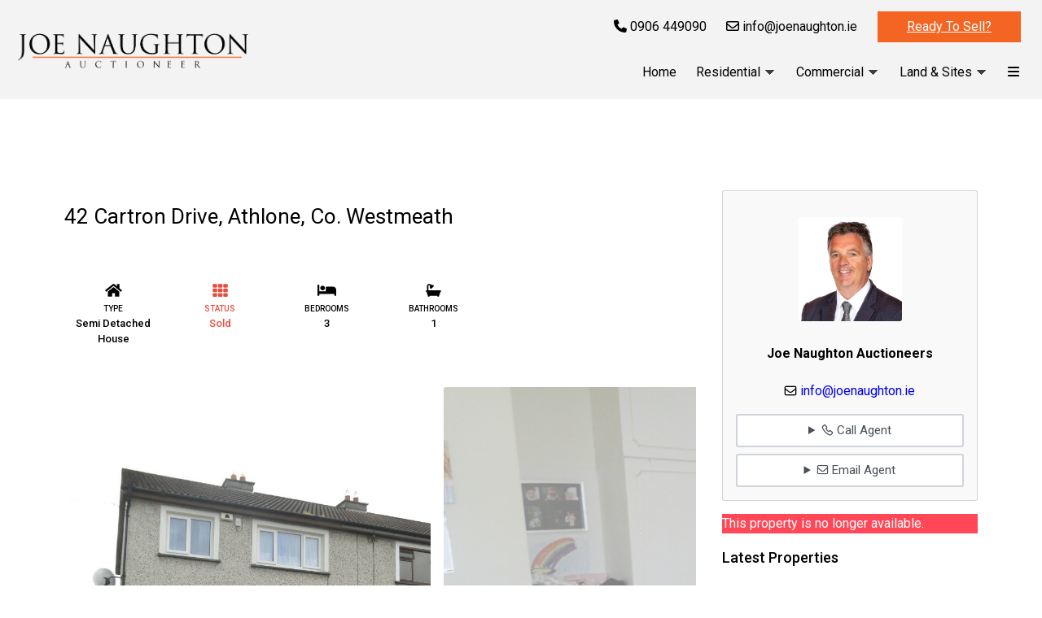

--- FILE ---
content_type: text/html; charset=UTF-8
request_url: https://www.joenaughton.ie/property/42-cartron-drive-athlone-co-westmeath/
body_size: 23684
content:
<!doctype html>
<html lang="en">
<head>
<meta charset="utf-8">
<meta name="viewport" content="width=device-width, initial-scale=1">

    <link rel="preconnect" href="https://fonts.googleapis.com">
    <link rel="preconnect" href="https://fonts.gstatic.com" crossorigin>

<title>42 Cartron Drive, Athlone, Co. Westmeath &#8211; Joe Naughton Auctioneers</title>
<meta name='robots' content='max-image-preview:large' />
<link rel='dns-prefetch' href='//use.fontawesome.com' />
<link rel='dns-prefetch' href='//cdn.jsdelivr.net' />
<link rel='dns-prefetch' href='//www.joenaughton.ie' />
<link rel='dns-prefetch' href='//fonts.googleapis.com' />
<link rel="alternate" title="oEmbed (JSON)" type="application/json+oembed" href="https://www.joenaughton.ie/wp-json/oembed/1.0/embed?url=https%3A%2F%2Fwww.joenaughton.ie%2Fproperty%2F42-cartron-drive-athlone-co-westmeath%2F" />
<link rel="alternate" title="oEmbed (XML)" type="text/xml+oembed" href="https://www.joenaughton.ie/wp-json/oembed/1.0/embed?url=https%3A%2F%2Fwww.joenaughton.ie%2Fproperty%2F42-cartron-drive-athlone-co-westmeath%2F&#038;format=xml" />
<style id='wp-img-auto-sizes-contain-inline-css'>
img:is([sizes=auto i],[sizes^="auto," i]){contain-intrinsic-size:3000px 1500px}
/*# sourceURL=wp-img-auto-sizes-contain-inline-css */
</style>
<style id='wp-emoji-styles-inline-css'>

	img.wp-smiley, img.emoji {
		display: inline !important;
		border: none !important;
		box-shadow: none !important;
		height: 1em !important;
		width: 1em !important;
		margin: 0 0.07em !important;
		vertical-align: -0.1em !important;
		background: none !important;
		padding: 0 !important;
	}
/*# sourceURL=wp-emoji-styles-inline-css */
</style>
<style id='wp-block-library-inline-css'>
:root{--wp-block-synced-color:#7a00df;--wp-block-synced-color--rgb:122,0,223;--wp-bound-block-color:var(--wp-block-synced-color);--wp-editor-canvas-background:#ddd;--wp-admin-theme-color:#007cba;--wp-admin-theme-color--rgb:0,124,186;--wp-admin-theme-color-darker-10:#006ba1;--wp-admin-theme-color-darker-10--rgb:0,107,160.5;--wp-admin-theme-color-darker-20:#005a87;--wp-admin-theme-color-darker-20--rgb:0,90,135;--wp-admin-border-width-focus:2px}@media (min-resolution:192dpi){:root{--wp-admin-border-width-focus:1.5px}}.wp-element-button{cursor:pointer}:root .has-very-light-gray-background-color{background-color:#eee}:root .has-very-dark-gray-background-color{background-color:#313131}:root .has-very-light-gray-color{color:#eee}:root .has-very-dark-gray-color{color:#313131}:root .has-vivid-green-cyan-to-vivid-cyan-blue-gradient-background{background:linear-gradient(135deg,#00d084,#0693e3)}:root .has-purple-crush-gradient-background{background:linear-gradient(135deg,#34e2e4,#4721fb 50%,#ab1dfe)}:root .has-hazy-dawn-gradient-background{background:linear-gradient(135deg,#faaca8,#dad0ec)}:root .has-subdued-olive-gradient-background{background:linear-gradient(135deg,#fafae1,#67a671)}:root .has-atomic-cream-gradient-background{background:linear-gradient(135deg,#fdd79a,#004a59)}:root .has-nightshade-gradient-background{background:linear-gradient(135deg,#330968,#31cdcf)}:root .has-midnight-gradient-background{background:linear-gradient(135deg,#020381,#2874fc)}:root{--wp--preset--font-size--normal:16px;--wp--preset--font-size--huge:42px}.has-regular-font-size{font-size:1em}.has-larger-font-size{font-size:2.625em}.has-normal-font-size{font-size:var(--wp--preset--font-size--normal)}.has-huge-font-size{font-size:var(--wp--preset--font-size--huge)}.has-text-align-center{text-align:center}.has-text-align-left{text-align:left}.has-text-align-right{text-align:right}.has-fit-text{white-space:nowrap!important}#end-resizable-editor-section{display:none}.aligncenter{clear:both}.items-justified-left{justify-content:flex-start}.items-justified-center{justify-content:center}.items-justified-right{justify-content:flex-end}.items-justified-space-between{justify-content:space-between}.screen-reader-text{border:0;clip-path:inset(50%);height:1px;margin:-1px;overflow:hidden;padding:0;position:absolute;width:1px;word-wrap:normal!important}.screen-reader-text:focus{background-color:#ddd;clip-path:none;color:#444;display:block;font-size:1em;height:auto;left:5px;line-height:normal;padding:15px 23px 14px;text-decoration:none;top:5px;width:auto;z-index:100000}html :where(.has-border-color){border-style:solid}html :where([style*=border-top-color]){border-top-style:solid}html :where([style*=border-right-color]){border-right-style:solid}html :where([style*=border-bottom-color]){border-bottom-style:solid}html :where([style*=border-left-color]){border-left-style:solid}html :where([style*=border-width]){border-style:solid}html :where([style*=border-top-width]){border-top-style:solid}html :where([style*=border-right-width]){border-right-style:solid}html :where([style*=border-bottom-width]){border-bottom-style:solid}html :where([style*=border-left-width]){border-left-style:solid}html :where(img[class*=wp-image-]){height:auto;max-width:100%}:where(figure){margin:0 0 1em}html :where(.is-position-sticky){--wp-admin--admin-bar--position-offset:var(--wp-admin--admin-bar--height,0px)}@media screen and (max-width:600px){html :where(.is-position-sticky){--wp-admin--admin-bar--position-offset:0px}}

/*# sourceURL=wp-block-library-inline-css */
</style><style id='wp-block-button-inline-css'>
.wp-block-button__link{align-content:center;box-sizing:border-box;cursor:pointer;display:inline-block;height:100%;text-align:center;word-break:break-word}.wp-block-button__link.aligncenter{text-align:center}.wp-block-button__link.alignright{text-align:right}:where(.wp-block-button__link){border-radius:9999px;box-shadow:none;padding:calc(.667em + 2px) calc(1.333em + 2px);text-decoration:none}.wp-block-button[style*=text-decoration] .wp-block-button__link{text-decoration:inherit}.wp-block-buttons>.wp-block-button.has-custom-width{max-width:none}.wp-block-buttons>.wp-block-button.has-custom-width .wp-block-button__link{width:100%}.wp-block-buttons>.wp-block-button.has-custom-font-size .wp-block-button__link{font-size:inherit}.wp-block-buttons>.wp-block-button.wp-block-button__width-25{width:calc(25% - var(--wp--style--block-gap, .5em)*.75)}.wp-block-buttons>.wp-block-button.wp-block-button__width-50{width:calc(50% - var(--wp--style--block-gap, .5em)*.5)}.wp-block-buttons>.wp-block-button.wp-block-button__width-75{width:calc(75% - var(--wp--style--block-gap, .5em)*.25)}.wp-block-buttons>.wp-block-button.wp-block-button__width-100{flex-basis:100%;width:100%}.wp-block-buttons.is-vertical>.wp-block-button.wp-block-button__width-25{width:25%}.wp-block-buttons.is-vertical>.wp-block-button.wp-block-button__width-50{width:50%}.wp-block-buttons.is-vertical>.wp-block-button.wp-block-button__width-75{width:75%}.wp-block-button.is-style-squared,.wp-block-button__link.wp-block-button.is-style-squared{border-radius:0}.wp-block-button.no-border-radius,.wp-block-button__link.no-border-radius{border-radius:0!important}:root :where(.wp-block-button .wp-block-button__link.is-style-outline),:root :where(.wp-block-button.is-style-outline>.wp-block-button__link){border:2px solid;padding:.667em 1.333em}:root :where(.wp-block-button .wp-block-button__link.is-style-outline:not(.has-text-color)),:root :where(.wp-block-button.is-style-outline>.wp-block-button__link:not(.has-text-color)){color:currentColor}:root :where(.wp-block-button .wp-block-button__link.is-style-outline:not(.has-background)),:root :where(.wp-block-button.is-style-outline>.wp-block-button__link:not(.has-background)){background-color:initial;background-image:none}
/*# sourceURL=https://www.joenaughton.ie/wp-includes/blocks/button/style.min.css */
</style>
<link rel='stylesheet' id='wp-block-cover-css' href='https://www.joenaughton.ie/wp-includes/blocks/cover/style.min.css?ver=6.9' media='all' />
<style id='wp-block-heading-inline-css'>
h1:where(.wp-block-heading).has-background,h2:where(.wp-block-heading).has-background,h3:where(.wp-block-heading).has-background,h4:where(.wp-block-heading).has-background,h5:where(.wp-block-heading).has-background,h6:where(.wp-block-heading).has-background{padding:1.25em 2.375em}h1.has-text-align-left[style*=writing-mode]:where([style*=vertical-lr]),h1.has-text-align-right[style*=writing-mode]:where([style*=vertical-rl]),h2.has-text-align-left[style*=writing-mode]:where([style*=vertical-lr]),h2.has-text-align-right[style*=writing-mode]:where([style*=vertical-rl]),h3.has-text-align-left[style*=writing-mode]:where([style*=vertical-lr]),h3.has-text-align-right[style*=writing-mode]:where([style*=vertical-rl]),h4.has-text-align-left[style*=writing-mode]:where([style*=vertical-lr]),h4.has-text-align-right[style*=writing-mode]:where([style*=vertical-rl]),h5.has-text-align-left[style*=writing-mode]:where([style*=vertical-lr]),h5.has-text-align-right[style*=writing-mode]:where([style*=vertical-rl]),h6.has-text-align-left[style*=writing-mode]:where([style*=vertical-lr]),h6.has-text-align-right[style*=writing-mode]:where([style*=vertical-rl]){rotate:180deg}
/*# sourceURL=https://www.joenaughton.ie/wp-includes/blocks/heading/style.min.css */
</style>
<style id='wp-block-image-inline-css'>
.wp-block-image>a,.wp-block-image>figure>a{display:inline-block}.wp-block-image img{box-sizing:border-box;height:auto;max-width:100%;vertical-align:bottom}@media not (prefers-reduced-motion){.wp-block-image img.hide{visibility:hidden}.wp-block-image img.show{animation:show-content-image .4s}}.wp-block-image[style*=border-radius] img,.wp-block-image[style*=border-radius]>a{border-radius:inherit}.wp-block-image.has-custom-border img{box-sizing:border-box}.wp-block-image.aligncenter{text-align:center}.wp-block-image.alignfull>a,.wp-block-image.alignwide>a{width:100%}.wp-block-image.alignfull img,.wp-block-image.alignwide img{height:auto;width:100%}.wp-block-image .aligncenter,.wp-block-image .alignleft,.wp-block-image .alignright,.wp-block-image.aligncenter,.wp-block-image.alignleft,.wp-block-image.alignright{display:table}.wp-block-image .aligncenter>figcaption,.wp-block-image .alignleft>figcaption,.wp-block-image .alignright>figcaption,.wp-block-image.aligncenter>figcaption,.wp-block-image.alignleft>figcaption,.wp-block-image.alignright>figcaption{caption-side:bottom;display:table-caption}.wp-block-image .alignleft{float:left;margin:.5em 1em .5em 0}.wp-block-image .alignright{float:right;margin:.5em 0 .5em 1em}.wp-block-image .aligncenter{margin-left:auto;margin-right:auto}.wp-block-image :where(figcaption){margin-bottom:1em;margin-top:.5em}.wp-block-image.is-style-circle-mask img{border-radius:9999px}@supports ((-webkit-mask-image:none) or (mask-image:none)) or (-webkit-mask-image:none){.wp-block-image.is-style-circle-mask img{border-radius:0;-webkit-mask-image:url('data:image/svg+xml;utf8,<svg viewBox="0 0 100 100" xmlns="http://www.w3.org/2000/svg"><circle cx="50" cy="50" r="50"/></svg>');mask-image:url('data:image/svg+xml;utf8,<svg viewBox="0 0 100 100" xmlns="http://www.w3.org/2000/svg"><circle cx="50" cy="50" r="50"/></svg>');mask-mode:alpha;-webkit-mask-position:center;mask-position:center;-webkit-mask-repeat:no-repeat;mask-repeat:no-repeat;-webkit-mask-size:contain;mask-size:contain}}:root :where(.wp-block-image.is-style-rounded img,.wp-block-image .is-style-rounded img){border-radius:9999px}.wp-block-image figure{margin:0}.wp-lightbox-container{display:flex;flex-direction:column;position:relative}.wp-lightbox-container img{cursor:zoom-in}.wp-lightbox-container img:hover+button{opacity:1}.wp-lightbox-container button{align-items:center;backdrop-filter:blur(16px) saturate(180%);background-color:#5a5a5a40;border:none;border-radius:4px;cursor:zoom-in;display:flex;height:20px;justify-content:center;opacity:0;padding:0;position:absolute;right:16px;text-align:center;top:16px;width:20px;z-index:100}@media not (prefers-reduced-motion){.wp-lightbox-container button{transition:opacity .2s ease}}.wp-lightbox-container button:focus-visible{outline:3px auto #5a5a5a40;outline:3px auto -webkit-focus-ring-color;outline-offset:3px}.wp-lightbox-container button:hover{cursor:pointer;opacity:1}.wp-lightbox-container button:focus{opacity:1}.wp-lightbox-container button:focus,.wp-lightbox-container button:hover,.wp-lightbox-container button:not(:hover):not(:active):not(.has-background){background-color:#5a5a5a40;border:none}.wp-lightbox-overlay{box-sizing:border-box;cursor:zoom-out;height:100vh;left:0;overflow:hidden;position:fixed;top:0;visibility:hidden;width:100%;z-index:100000}.wp-lightbox-overlay .close-button{align-items:center;cursor:pointer;display:flex;justify-content:center;min-height:40px;min-width:40px;padding:0;position:absolute;right:calc(env(safe-area-inset-right) + 16px);top:calc(env(safe-area-inset-top) + 16px);z-index:5000000}.wp-lightbox-overlay .close-button:focus,.wp-lightbox-overlay .close-button:hover,.wp-lightbox-overlay .close-button:not(:hover):not(:active):not(.has-background){background:none;border:none}.wp-lightbox-overlay .lightbox-image-container{height:var(--wp--lightbox-container-height);left:50%;overflow:hidden;position:absolute;top:50%;transform:translate(-50%,-50%);transform-origin:top left;width:var(--wp--lightbox-container-width);z-index:9999999999}.wp-lightbox-overlay .wp-block-image{align-items:center;box-sizing:border-box;display:flex;height:100%;justify-content:center;margin:0;position:relative;transform-origin:0 0;width:100%;z-index:3000000}.wp-lightbox-overlay .wp-block-image img{height:var(--wp--lightbox-image-height);min-height:var(--wp--lightbox-image-height);min-width:var(--wp--lightbox-image-width);width:var(--wp--lightbox-image-width)}.wp-lightbox-overlay .wp-block-image figcaption{display:none}.wp-lightbox-overlay button{background:none;border:none}.wp-lightbox-overlay .scrim{background-color:#fff;height:100%;opacity:.9;position:absolute;width:100%;z-index:2000000}.wp-lightbox-overlay.active{visibility:visible}@media not (prefers-reduced-motion){.wp-lightbox-overlay.active{animation:turn-on-visibility .25s both}.wp-lightbox-overlay.active img{animation:turn-on-visibility .35s both}.wp-lightbox-overlay.show-closing-animation:not(.active){animation:turn-off-visibility .35s both}.wp-lightbox-overlay.show-closing-animation:not(.active) img{animation:turn-off-visibility .25s both}.wp-lightbox-overlay.zoom.active{animation:none;opacity:1;visibility:visible}.wp-lightbox-overlay.zoom.active .lightbox-image-container{animation:lightbox-zoom-in .4s}.wp-lightbox-overlay.zoom.active .lightbox-image-container img{animation:none}.wp-lightbox-overlay.zoom.active .scrim{animation:turn-on-visibility .4s forwards}.wp-lightbox-overlay.zoom.show-closing-animation:not(.active){animation:none}.wp-lightbox-overlay.zoom.show-closing-animation:not(.active) .lightbox-image-container{animation:lightbox-zoom-out .4s}.wp-lightbox-overlay.zoom.show-closing-animation:not(.active) .lightbox-image-container img{animation:none}.wp-lightbox-overlay.zoom.show-closing-animation:not(.active) .scrim{animation:turn-off-visibility .4s forwards}}@keyframes show-content-image{0%{visibility:hidden}99%{visibility:hidden}to{visibility:visible}}@keyframes turn-on-visibility{0%{opacity:0}to{opacity:1}}@keyframes turn-off-visibility{0%{opacity:1;visibility:visible}99%{opacity:0;visibility:visible}to{opacity:0;visibility:hidden}}@keyframes lightbox-zoom-in{0%{transform:translate(calc((-100vw + var(--wp--lightbox-scrollbar-width))/2 + var(--wp--lightbox-initial-left-position)),calc(-50vh + var(--wp--lightbox-initial-top-position))) scale(var(--wp--lightbox-scale))}to{transform:translate(-50%,-50%) scale(1)}}@keyframes lightbox-zoom-out{0%{transform:translate(-50%,-50%) scale(1);visibility:visible}99%{visibility:visible}to{transform:translate(calc((-100vw + var(--wp--lightbox-scrollbar-width))/2 + var(--wp--lightbox-initial-left-position)),calc(-50vh + var(--wp--lightbox-initial-top-position))) scale(var(--wp--lightbox-scale));visibility:hidden}}
/*# sourceURL=https://www.joenaughton.ie/wp-includes/blocks/image/style.min.css */
</style>
<style id='wp-block-image-theme-inline-css'>
:root :where(.wp-block-image figcaption){color:#555;font-size:13px;text-align:center}.is-dark-theme :root :where(.wp-block-image figcaption){color:#ffffffa6}.wp-block-image{margin:0 0 1em}
/*# sourceURL=https://www.joenaughton.ie/wp-includes/blocks/image/theme.min.css */
</style>
<style id='wp-block-buttons-inline-css'>
.wp-block-buttons{box-sizing:border-box}.wp-block-buttons.is-vertical{flex-direction:column}.wp-block-buttons.is-vertical>.wp-block-button:last-child{margin-bottom:0}.wp-block-buttons>.wp-block-button{display:inline-block;margin:0}.wp-block-buttons.is-content-justification-left{justify-content:flex-start}.wp-block-buttons.is-content-justification-left.is-vertical{align-items:flex-start}.wp-block-buttons.is-content-justification-center{justify-content:center}.wp-block-buttons.is-content-justification-center.is-vertical{align-items:center}.wp-block-buttons.is-content-justification-right{justify-content:flex-end}.wp-block-buttons.is-content-justification-right.is-vertical{align-items:flex-end}.wp-block-buttons.is-content-justification-space-between{justify-content:space-between}.wp-block-buttons.aligncenter{text-align:center}.wp-block-buttons:not(.is-content-justification-space-between,.is-content-justification-right,.is-content-justification-left,.is-content-justification-center) .wp-block-button.aligncenter{margin-left:auto;margin-right:auto;width:100%}.wp-block-buttons[style*=text-decoration] .wp-block-button,.wp-block-buttons[style*=text-decoration] .wp-block-button__link{text-decoration:inherit}.wp-block-buttons.has-custom-font-size .wp-block-button__link{font-size:inherit}.wp-block-buttons .wp-block-button__link{width:100%}.wp-block-button.aligncenter{text-align:center}
/*# sourceURL=https://www.joenaughton.ie/wp-includes/blocks/buttons/style.min.css */
</style>
<style id='wp-block-site-logo-inline-css'>
.wp-block-site-logo{box-sizing:border-box;line-height:0}.wp-block-site-logo a{display:inline-block;line-height:0}.wp-block-site-logo.is-default-size img{height:auto;width:120px}.wp-block-site-logo img{height:auto;max-width:100%}.wp-block-site-logo a,.wp-block-site-logo img{border-radius:inherit}.wp-block-site-logo.aligncenter{margin-left:auto;margin-right:auto;text-align:center}:root :where(.wp-block-site-logo.is-style-rounded){border-radius:9999px}
/*# sourceURL=https://www.joenaughton.ie/wp-includes/blocks/site-logo/style.min.css */
</style>
<style id='wp-block-columns-inline-css'>
.wp-block-columns{box-sizing:border-box;display:flex;flex-wrap:wrap!important}@media (min-width:782px){.wp-block-columns{flex-wrap:nowrap!important}}.wp-block-columns{align-items:normal!important}.wp-block-columns.are-vertically-aligned-top{align-items:flex-start}.wp-block-columns.are-vertically-aligned-center{align-items:center}.wp-block-columns.are-vertically-aligned-bottom{align-items:flex-end}@media (max-width:781px){.wp-block-columns:not(.is-not-stacked-on-mobile)>.wp-block-column{flex-basis:100%!important}}@media (min-width:782px){.wp-block-columns:not(.is-not-stacked-on-mobile)>.wp-block-column{flex-basis:0;flex-grow:1}.wp-block-columns:not(.is-not-stacked-on-mobile)>.wp-block-column[style*=flex-basis]{flex-grow:0}}.wp-block-columns.is-not-stacked-on-mobile{flex-wrap:nowrap!important}.wp-block-columns.is-not-stacked-on-mobile>.wp-block-column{flex-basis:0;flex-grow:1}.wp-block-columns.is-not-stacked-on-mobile>.wp-block-column[style*=flex-basis]{flex-grow:0}:where(.wp-block-columns){margin-bottom:1.75em}:where(.wp-block-columns.has-background){padding:1.25em 2.375em}.wp-block-column{flex-grow:1;min-width:0;overflow-wrap:break-word;word-break:break-word}.wp-block-column.is-vertically-aligned-top{align-self:flex-start}.wp-block-column.is-vertically-aligned-center{align-self:center}.wp-block-column.is-vertically-aligned-bottom{align-self:flex-end}.wp-block-column.is-vertically-aligned-stretch{align-self:stretch}.wp-block-column.is-vertically-aligned-bottom,.wp-block-column.is-vertically-aligned-center,.wp-block-column.is-vertically-aligned-top{width:100%}
/*# sourceURL=https://www.joenaughton.ie/wp-includes/blocks/columns/style.min.css */
</style>
<style id='wp-block-paragraph-inline-css'>
.is-small-text{font-size:.875em}.is-regular-text{font-size:1em}.is-large-text{font-size:2.25em}.is-larger-text{font-size:3em}.has-drop-cap:not(:focus):first-letter{float:left;font-size:8.4em;font-style:normal;font-weight:100;line-height:.68;margin:.05em .1em 0 0;text-transform:uppercase}body.rtl .has-drop-cap:not(:focus):first-letter{float:none;margin-left:.1em}p.has-drop-cap.has-background{overflow:hidden}:root :where(p.has-background){padding:1.25em 2.375em}:where(p.has-text-color:not(.has-link-color)) a{color:inherit}p.has-text-align-left[style*="writing-mode:vertical-lr"],p.has-text-align-right[style*="writing-mode:vertical-rl"]{rotate:180deg}
/*# sourceURL=https://www.joenaughton.ie/wp-includes/blocks/paragraph/style.min.css */
</style>
<style id='wp-block-separator-inline-css'>
@charset "UTF-8";.wp-block-separator{border:none;border-top:2px solid}:root :where(.wp-block-separator.is-style-dots){height:auto;line-height:1;text-align:center}:root :where(.wp-block-separator.is-style-dots):before{color:currentColor;content:"···";font-family:serif;font-size:1.5em;letter-spacing:2em;padding-left:2em}.wp-block-separator.is-style-dots{background:none!important;border:none!important}
/*# sourceURL=https://www.joenaughton.ie/wp-includes/blocks/separator/style.min.css */
</style>
<style id='wp-block-separator-theme-inline-css'>
.wp-block-separator.has-css-opacity{opacity:.4}.wp-block-separator{border:none;border-bottom:2px solid;margin-left:auto;margin-right:auto}.wp-block-separator.has-alpha-channel-opacity{opacity:1}.wp-block-separator:not(.is-style-wide):not(.is-style-dots){width:100px}.wp-block-separator.has-background:not(.is-style-dots){border-bottom:none;height:1px}.wp-block-separator.has-background:not(.is-style-wide):not(.is-style-dots){height:2px}
/*# sourceURL=https://www.joenaughton.ie/wp-includes/blocks/separator/theme.min.css */
</style>
<style id='wp-block-social-links-inline-css'>
.wp-block-social-links{background:none;box-sizing:border-box;margin-left:0;padding-left:0;padding-right:0;text-indent:0}.wp-block-social-links .wp-social-link a,.wp-block-social-links .wp-social-link a:hover{border-bottom:0;box-shadow:none;text-decoration:none}.wp-block-social-links .wp-social-link svg{height:1em;width:1em}.wp-block-social-links .wp-social-link span:not(.screen-reader-text){font-size:.65em;margin-left:.5em;margin-right:.5em}.wp-block-social-links.has-small-icon-size{font-size:16px}.wp-block-social-links,.wp-block-social-links.has-normal-icon-size{font-size:24px}.wp-block-social-links.has-large-icon-size{font-size:36px}.wp-block-social-links.has-huge-icon-size{font-size:48px}.wp-block-social-links.aligncenter{display:flex;justify-content:center}.wp-block-social-links.alignright{justify-content:flex-end}.wp-block-social-link{border-radius:9999px;display:block}@media not (prefers-reduced-motion){.wp-block-social-link{transition:transform .1s ease}}.wp-block-social-link{height:auto}.wp-block-social-link a{align-items:center;display:flex;line-height:0}.wp-block-social-link:hover{transform:scale(1.1)}.wp-block-social-links .wp-block-social-link.wp-social-link{display:inline-block;margin:0;padding:0}.wp-block-social-links .wp-block-social-link.wp-social-link .wp-block-social-link-anchor,.wp-block-social-links .wp-block-social-link.wp-social-link .wp-block-social-link-anchor svg,.wp-block-social-links .wp-block-social-link.wp-social-link .wp-block-social-link-anchor:active,.wp-block-social-links .wp-block-social-link.wp-social-link .wp-block-social-link-anchor:hover,.wp-block-social-links .wp-block-social-link.wp-social-link .wp-block-social-link-anchor:visited{color:currentColor;fill:currentColor}:where(.wp-block-social-links:not(.is-style-logos-only)) .wp-social-link{background-color:#f0f0f0;color:#444}:where(.wp-block-social-links:not(.is-style-logos-only)) .wp-social-link-amazon{background-color:#f90;color:#fff}:where(.wp-block-social-links:not(.is-style-logos-only)) .wp-social-link-bandcamp{background-color:#1ea0c3;color:#fff}:where(.wp-block-social-links:not(.is-style-logos-only)) .wp-social-link-behance{background-color:#0757fe;color:#fff}:where(.wp-block-social-links:not(.is-style-logos-only)) .wp-social-link-bluesky{background-color:#0a7aff;color:#fff}:where(.wp-block-social-links:not(.is-style-logos-only)) .wp-social-link-codepen{background-color:#1e1f26;color:#fff}:where(.wp-block-social-links:not(.is-style-logos-only)) .wp-social-link-deviantart{background-color:#02e49b;color:#fff}:where(.wp-block-social-links:not(.is-style-logos-only)) .wp-social-link-discord{background-color:#5865f2;color:#fff}:where(.wp-block-social-links:not(.is-style-logos-only)) .wp-social-link-dribbble{background-color:#e94c89;color:#fff}:where(.wp-block-social-links:not(.is-style-logos-only)) .wp-social-link-dropbox{background-color:#4280ff;color:#fff}:where(.wp-block-social-links:not(.is-style-logos-only)) .wp-social-link-etsy{background-color:#f45800;color:#fff}:where(.wp-block-social-links:not(.is-style-logos-only)) .wp-social-link-facebook{background-color:#0866ff;color:#fff}:where(.wp-block-social-links:not(.is-style-logos-only)) .wp-social-link-fivehundredpx{background-color:#000;color:#fff}:where(.wp-block-social-links:not(.is-style-logos-only)) .wp-social-link-flickr{background-color:#0461dd;color:#fff}:where(.wp-block-social-links:not(.is-style-logos-only)) .wp-social-link-foursquare{background-color:#e65678;color:#fff}:where(.wp-block-social-links:not(.is-style-logos-only)) .wp-social-link-github{background-color:#24292d;color:#fff}:where(.wp-block-social-links:not(.is-style-logos-only)) .wp-social-link-goodreads{background-color:#eceadd;color:#382110}:where(.wp-block-social-links:not(.is-style-logos-only)) .wp-social-link-google{background-color:#ea4434;color:#fff}:where(.wp-block-social-links:not(.is-style-logos-only)) .wp-social-link-gravatar{background-color:#1d4fc4;color:#fff}:where(.wp-block-social-links:not(.is-style-logos-only)) .wp-social-link-instagram{background-color:#f00075;color:#fff}:where(.wp-block-social-links:not(.is-style-logos-only)) .wp-social-link-lastfm{background-color:#e21b24;color:#fff}:where(.wp-block-social-links:not(.is-style-logos-only)) .wp-social-link-linkedin{background-color:#0d66c2;color:#fff}:where(.wp-block-social-links:not(.is-style-logos-only)) .wp-social-link-mastodon{background-color:#3288d4;color:#fff}:where(.wp-block-social-links:not(.is-style-logos-only)) .wp-social-link-medium{background-color:#000;color:#fff}:where(.wp-block-social-links:not(.is-style-logos-only)) .wp-social-link-meetup{background-color:#f6405f;color:#fff}:where(.wp-block-social-links:not(.is-style-logos-only)) .wp-social-link-patreon{background-color:#000;color:#fff}:where(.wp-block-social-links:not(.is-style-logos-only)) .wp-social-link-pinterest{background-color:#e60122;color:#fff}:where(.wp-block-social-links:not(.is-style-logos-only)) .wp-social-link-pocket{background-color:#ef4155;color:#fff}:where(.wp-block-social-links:not(.is-style-logos-only)) .wp-social-link-reddit{background-color:#ff4500;color:#fff}:where(.wp-block-social-links:not(.is-style-logos-only)) .wp-social-link-skype{background-color:#0478d7;color:#fff}:where(.wp-block-social-links:not(.is-style-logos-only)) .wp-social-link-snapchat{background-color:#fefc00;color:#fff;stroke:#000}:where(.wp-block-social-links:not(.is-style-logos-only)) .wp-social-link-soundcloud{background-color:#ff5600;color:#fff}:where(.wp-block-social-links:not(.is-style-logos-only)) .wp-social-link-spotify{background-color:#1bd760;color:#fff}:where(.wp-block-social-links:not(.is-style-logos-only)) .wp-social-link-telegram{background-color:#2aabee;color:#fff}:where(.wp-block-social-links:not(.is-style-logos-only)) .wp-social-link-threads{background-color:#000;color:#fff}:where(.wp-block-social-links:not(.is-style-logos-only)) .wp-social-link-tiktok{background-color:#000;color:#fff}:where(.wp-block-social-links:not(.is-style-logos-only)) .wp-social-link-tumblr{background-color:#011835;color:#fff}:where(.wp-block-social-links:not(.is-style-logos-only)) .wp-social-link-twitch{background-color:#6440a4;color:#fff}:where(.wp-block-social-links:not(.is-style-logos-only)) .wp-social-link-twitter{background-color:#1da1f2;color:#fff}:where(.wp-block-social-links:not(.is-style-logos-only)) .wp-social-link-vimeo{background-color:#1eb7ea;color:#fff}:where(.wp-block-social-links:not(.is-style-logos-only)) .wp-social-link-vk{background-color:#4680c2;color:#fff}:where(.wp-block-social-links:not(.is-style-logos-only)) .wp-social-link-wordpress{background-color:#3499cd;color:#fff}:where(.wp-block-social-links:not(.is-style-logos-only)) .wp-social-link-whatsapp{background-color:#25d366;color:#fff}:where(.wp-block-social-links:not(.is-style-logos-only)) .wp-social-link-x{background-color:#000;color:#fff}:where(.wp-block-social-links:not(.is-style-logos-only)) .wp-social-link-yelp{background-color:#d32422;color:#fff}:where(.wp-block-social-links:not(.is-style-logos-only)) .wp-social-link-youtube{background-color:red;color:#fff}:where(.wp-block-social-links.is-style-logos-only) .wp-social-link{background:none}:where(.wp-block-social-links.is-style-logos-only) .wp-social-link svg{height:1.25em;width:1.25em}:where(.wp-block-social-links.is-style-logos-only) .wp-social-link-amazon{color:#f90}:where(.wp-block-social-links.is-style-logos-only) .wp-social-link-bandcamp{color:#1ea0c3}:where(.wp-block-social-links.is-style-logos-only) .wp-social-link-behance{color:#0757fe}:where(.wp-block-social-links.is-style-logos-only) .wp-social-link-bluesky{color:#0a7aff}:where(.wp-block-social-links.is-style-logos-only) .wp-social-link-codepen{color:#1e1f26}:where(.wp-block-social-links.is-style-logos-only) .wp-social-link-deviantart{color:#02e49b}:where(.wp-block-social-links.is-style-logos-only) .wp-social-link-discord{color:#5865f2}:where(.wp-block-social-links.is-style-logos-only) .wp-social-link-dribbble{color:#e94c89}:where(.wp-block-social-links.is-style-logos-only) .wp-social-link-dropbox{color:#4280ff}:where(.wp-block-social-links.is-style-logos-only) .wp-social-link-etsy{color:#f45800}:where(.wp-block-social-links.is-style-logos-only) .wp-social-link-facebook{color:#0866ff}:where(.wp-block-social-links.is-style-logos-only) .wp-social-link-fivehundredpx{color:#000}:where(.wp-block-social-links.is-style-logos-only) .wp-social-link-flickr{color:#0461dd}:where(.wp-block-social-links.is-style-logos-only) .wp-social-link-foursquare{color:#e65678}:where(.wp-block-social-links.is-style-logos-only) .wp-social-link-github{color:#24292d}:where(.wp-block-social-links.is-style-logos-only) .wp-social-link-goodreads{color:#382110}:where(.wp-block-social-links.is-style-logos-only) .wp-social-link-google{color:#ea4434}:where(.wp-block-social-links.is-style-logos-only) .wp-social-link-gravatar{color:#1d4fc4}:where(.wp-block-social-links.is-style-logos-only) .wp-social-link-instagram{color:#f00075}:where(.wp-block-social-links.is-style-logos-only) .wp-social-link-lastfm{color:#e21b24}:where(.wp-block-social-links.is-style-logos-only) .wp-social-link-linkedin{color:#0d66c2}:where(.wp-block-social-links.is-style-logos-only) .wp-social-link-mastodon{color:#3288d4}:where(.wp-block-social-links.is-style-logos-only) .wp-social-link-medium{color:#000}:where(.wp-block-social-links.is-style-logos-only) .wp-social-link-meetup{color:#f6405f}:where(.wp-block-social-links.is-style-logos-only) .wp-social-link-patreon{color:#000}:where(.wp-block-social-links.is-style-logos-only) .wp-social-link-pinterest{color:#e60122}:where(.wp-block-social-links.is-style-logos-only) .wp-social-link-pocket{color:#ef4155}:where(.wp-block-social-links.is-style-logos-only) .wp-social-link-reddit{color:#ff4500}:where(.wp-block-social-links.is-style-logos-only) .wp-social-link-skype{color:#0478d7}:where(.wp-block-social-links.is-style-logos-only) .wp-social-link-snapchat{color:#fff;stroke:#000}:where(.wp-block-social-links.is-style-logos-only) .wp-social-link-soundcloud{color:#ff5600}:where(.wp-block-social-links.is-style-logos-only) .wp-social-link-spotify{color:#1bd760}:where(.wp-block-social-links.is-style-logos-only) .wp-social-link-telegram{color:#2aabee}:where(.wp-block-social-links.is-style-logos-only) .wp-social-link-threads{color:#000}:where(.wp-block-social-links.is-style-logos-only) .wp-social-link-tiktok{color:#000}:where(.wp-block-social-links.is-style-logos-only) .wp-social-link-tumblr{color:#011835}:where(.wp-block-social-links.is-style-logos-only) .wp-social-link-twitch{color:#6440a4}:where(.wp-block-social-links.is-style-logos-only) .wp-social-link-twitter{color:#1da1f2}:where(.wp-block-social-links.is-style-logos-only) .wp-social-link-vimeo{color:#1eb7ea}:where(.wp-block-social-links.is-style-logos-only) .wp-social-link-vk{color:#4680c2}:where(.wp-block-social-links.is-style-logos-only) .wp-social-link-whatsapp{color:#25d366}:where(.wp-block-social-links.is-style-logos-only) .wp-social-link-wordpress{color:#3499cd}:where(.wp-block-social-links.is-style-logos-only) .wp-social-link-x{color:#000}:where(.wp-block-social-links.is-style-logos-only) .wp-social-link-yelp{color:#d32422}:where(.wp-block-social-links.is-style-logos-only) .wp-social-link-youtube{color:red}.wp-block-social-links.is-style-pill-shape .wp-social-link{width:auto}:root :where(.wp-block-social-links .wp-social-link a){padding:.25em}:root :where(.wp-block-social-links.is-style-logos-only .wp-social-link a){padding:0}:root :where(.wp-block-social-links.is-style-pill-shape .wp-social-link a){padding-left:.6666666667em;padding-right:.6666666667em}.wp-block-social-links:not(.has-icon-color):not(.has-icon-background-color) .wp-social-link-snapchat .wp-block-social-link-label{color:#000}
/*# sourceURL=https://www.joenaughton.ie/wp-includes/blocks/social-links/style.min.css */
</style>
<style id='wp-block-spacer-inline-css'>
.wp-block-spacer{clear:both}
/*# sourceURL=https://www.joenaughton.ie/wp-includes/blocks/spacer/style.min.css */
</style>
<style id='global-styles-inline-css'>
:root{--wp--preset--aspect-ratio--square: 1;--wp--preset--aspect-ratio--4-3: 4/3;--wp--preset--aspect-ratio--3-4: 3/4;--wp--preset--aspect-ratio--3-2: 3/2;--wp--preset--aspect-ratio--2-3: 2/3;--wp--preset--aspect-ratio--16-9: 16/9;--wp--preset--aspect-ratio--9-16: 9/16;--wp--preset--color--black: #000000;--wp--preset--color--cyan-bluish-gray: #abb8c3;--wp--preset--color--white: #ffffff;--wp--preset--color--pale-pink: #f78da7;--wp--preset--color--vivid-red: #cf2e2e;--wp--preset--color--luminous-vivid-orange: #ff6900;--wp--preset--color--luminous-vivid-amber: #fcb900;--wp--preset--color--light-green-cyan: #7bdcb5;--wp--preset--color--vivid-green-cyan: #00d084;--wp--preset--color--pale-cyan-blue: #8ed1fc;--wp--preset--color--vivid-cyan-blue: #0693e3;--wp--preset--color--vivid-purple: #9b51e0;--wp--preset--gradient--vivid-cyan-blue-to-vivid-purple: linear-gradient(135deg,rgb(6,147,227) 0%,rgb(155,81,224) 100%);--wp--preset--gradient--light-green-cyan-to-vivid-green-cyan: linear-gradient(135deg,rgb(122,220,180) 0%,rgb(0,208,130) 100%);--wp--preset--gradient--luminous-vivid-amber-to-luminous-vivid-orange: linear-gradient(135deg,rgb(252,185,0) 0%,rgb(255,105,0) 100%);--wp--preset--gradient--luminous-vivid-orange-to-vivid-red: linear-gradient(135deg,rgb(255,105,0) 0%,rgb(207,46,46) 100%);--wp--preset--gradient--very-light-gray-to-cyan-bluish-gray: linear-gradient(135deg,rgb(238,238,238) 0%,rgb(169,184,195) 100%);--wp--preset--gradient--cool-to-warm-spectrum: linear-gradient(135deg,rgb(74,234,220) 0%,rgb(151,120,209) 20%,rgb(207,42,186) 40%,rgb(238,44,130) 60%,rgb(251,105,98) 80%,rgb(254,248,76) 100%);--wp--preset--gradient--blush-light-purple: linear-gradient(135deg,rgb(255,206,236) 0%,rgb(152,150,240) 100%);--wp--preset--gradient--blush-bordeaux: linear-gradient(135deg,rgb(254,205,165) 0%,rgb(254,45,45) 50%,rgb(107,0,62) 100%);--wp--preset--gradient--luminous-dusk: linear-gradient(135deg,rgb(255,203,112) 0%,rgb(199,81,192) 50%,rgb(65,88,208) 100%);--wp--preset--gradient--pale-ocean: linear-gradient(135deg,rgb(255,245,203) 0%,rgb(182,227,212) 50%,rgb(51,167,181) 100%);--wp--preset--gradient--electric-grass: linear-gradient(135deg,rgb(202,248,128) 0%,rgb(113,206,126) 100%);--wp--preset--gradient--midnight: linear-gradient(135deg,rgb(2,3,129) 0%,rgb(40,116,252) 100%);--wp--preset--font-size--small: 13px;--wp--preset--font-size--medium: 20px;--wp--preset--font-size--large: 36px;--wp--preset--font-size--x-large: 42px;--wp--preset--spacing--20: 0.44rem;--wp--preset--spacing--30: 0.67rem;--wp--preset--spacing--40: 1rem;--wp--preset--spacing--50: 1.5rem;--wp--preset--spacing--60: 2.25rem;--wp--preset--spacing--70: 3.38rem;--wp--preset--spacing--80: 5.06rem;--wp--preset--shadow--natural: 6px 6px 9px rgba(0, 0, 0, 0.2);--wp--preset--shadow--deep: 12px 12px 50px rgba(0, 0, 0, 0.4);--wp--preset--shadow--sharp: 6px 6px 0px rgba(0, 0, 0, 0.2);--wp--preset--shadow--outlined: 6px 6px 0px -3px rgb(255, 255, 255), 6px 6px rgb(0, 0, 0);--wp--preset--shadow--crisp: 6px 6px 0px rgb(0, 0, 0);}:root { --wp--style--global--content-size: 1170px;--wp--style--global--wide-size: 1440px; }:where(body) { margin: 0; }.wp-site-blocks > .alignleft { float: left; margin-right: 2em; }.wp-site-blocks > .alignright { float: right; margin-left: 2em; }.wp-site-blocks > .aligncenter { justify-content: center; margin-left: auto; margin-right: auto; }:where(.wp-site-blocks) > * { margin-block-start: 24px; margin-block-end: 0; }:where(.wp-site-blocks) > :first-child { margin-block-start: 0; }:where(.wp-site-blocks) > :last-child { margin-block-end: 0; }:root { --wp--style--block-gap: 24px; }:root :where(.is-layout-flow) > :first-child{margin-block-start: 0;}:root :where(.is-layout-flow) > :last-child{margin-block-end: 0;}:root :where(.is-layout-flow) > *{margin-block-start: 24px;margin-block-end: 0;}:root :where(.is-layout-constrained) > :first-child{margin-block-start: 0;}:root :where(.is-layout-constrained) > :last-child{margin-block-end: 0;}:root :where(.is-layout-constrained) > *{margin-block-start: 24px;margin-block-end: 0;}:root :where(.is-layout-flex){gap: 24px;}:root :where(.is-layout-grid){gap: 24px;}.is-layout-flow > .alignleft{float: left;margin-inline-start: 0;margin-inline-end: 2em;}.is-layout-flow > .alignright{float: right;margin-inline-start: 2em;margin-inline-end: 0;}.is-layout-flow > .aligncenter{margin-left: auto !important;margin-right: auto !important;}.is-layout-constrained > .alignleft{float: left;margin-inline-start: 0;margin-inline-end: 2em;}.is-layout-constrained > .alignright{float: right;margin-inline-start: 2em;margin-inline-end: 0;}.is-layout-constrained > .aligncenter{margin-left: auto !important;margin-right: auto !important;}.is-layout-constrained > :where(:not(.alignleft):not(.alignright):not(.alignfull)){max-width: var(--wp--style--global--content-size);margin-left: auto !important;margin-right: auto !important;}.is-layout-constrained > .alignwide{max-width: var(--wp--style--global--wide-size);}body .is-layout-flex{display: flex;}.is-layout-flex{flex-wrap: wrap;align-items: center;}.is-layout-flex > :is(*, div){margin: 0;}body .is-layout-grid{display: grid;}.is-layout-grid > :is(*, div){margin: 0;}body{padding-top: 0px;padding-right: 0px;padding-bottom: 0px;padding-left: 0px;}a:where(:not(.wp-element-button)){text-decoration: underline;}:root :where(.wp-element-button, .wp-block-button__link){background-color: #32373c;border-width: 0;color: #fff;font-family: inherit;font-size: inherit;font-style: inherit;font-weight: inherit;letter-spacing: inherit;line-height: inherit;padding-top: calc(0.667em + 2px);padding-right: calc(1.333em + 2px);padding-bottom: calc(0.667em + 2px);padding-left: calc(1.333em + 2px);text-decoration: none;text-transform: inherit;}.has-black-color{color: var(--wp--preset--color--black) !important;}.has-cyan-bluish-gray-color{color: var(--wp--preset--color--cyan-bluish-gray) !important;}.has-white-color{color: var(--wp--preset--color--white) !important;}.has-pale-pink-color{color: var(--wp--preset--color--pale-pink) !important;}.has-vivid-red-color{color: var(--wp--preset--color--vivid-red) !important;}.has-luminous-vivid-orange-color{color: var(--wp--preset--color--luminous-vivid-orange) !important;}.has-luminous-vivid-amber-color{color: var(--wp--preset--color--luminous-vivid-amber) !important;}.has-light-green-cyan-color{color: var(--wp--preset--color--light-green-cyan) !important;}.has-vivid-green-cyan-color{color: var(--wp--preset--color--vivid-green-cyan) !important;}.has-pale-cyan-blue-color{color: var(--wp--preset--color--pale-cyan-blue) !important;}.has-vivid-cyan-blue-color{color: var(--wp--preset--color--vivid-cyan-blue) !important;}.has-vivid-purple-color{color: var(--wp--preset--color--vivid-purple) !important;}.has-black-background-color{background-color: var(--wp--preset--color--black) !important;}.has-cyan-bluish-gray-background-color{background-color: var(--wp--preset--color--cyan-bluish-gray) !important;}.has-white-background-color{background-color: var(--wp--preset--color--white) !important;}.has-pale-pink-background-color{background-color: var(--wp--preset--color--pale-pink) !important;}.has-vivid-red-background-color{background-color: var(--wp--preset--color--vivid-red) !important;}.has-luminous-vivid-orange-background-color{background-color: var(--wp--preset--color--luminous-vivid-orange) !important;}.has-luminous-vivid-amber-background-color{background-color: var(--wp--preset--color--luminous-vivid-amber) !important;}.has-light-green-cyan-background-color{background-color: var(--wp--preset--color--light-green-cyan) !important;}.has-vivid-green-cyan-background-color{background-color: var(--wp--preset--color--vivid-green-cyan) !important;}.has-pale-cyan-blue-background-color{background-color: var(--wp--preset--color--pale-cyan-blue) !important;}.has-vivid-cyan-blue-background-color{background-color: var(--wp--preset--color--vivid-cyan-blue) !important;}.has-vivid-purple-background-color{background-color: var(--wp--preset--color--vivid-purple) !important;}.has-black-border-color{border-color: var(--wp--preset--color--black) !important;}.has-cyan-bluish-gray-border-color{border-color: var(--wp--preset--color--cyan-bluish-gray) !important;}.has-white-border-color{border-color: var(--wp--preset--color--white) !important;}.has-pale-pink-border-color{border-color: var(--wp--preset--color--pale-pink) !important;}.has-vivid-red-border-color{border-color: var(--wp--preset--color--vivid-red) !important;}.has-luminous-vivid-orange-border-color{border-color: var(--wp--preset--color--luminous-vivid-orange) !important;}.has-luminous-vivid-amber-border-color{border-color: var(--wp--preset--color--luminous-vivid-amber) !important;}.has-light-green-cyan-border-color{border-color: var(--wp--preset--color--light-green-cyan) !important;}.has-vivid-green-cyan-border-color{border-color: var(--wp--preset--color--vivid-green-cyan) !important;}.has-pale-cyan-blue-border-color{border-color: var(--wp--preset--color--pale-cyan-blue) !important;}.has-vivid-cyan-blue-border-color{border-color: var(--wp--preset--color--vivid-cyan-blue) !important;}.has-vivid-purple-border-color{border-color: var(--wp--preset--color--vivid-purple) !important;}.has-vivid-cyan-blue-to-vivid-purple-gradient-background{background: var(--wp--preset--gradient--vivid-cyan-blue-to-vivid-purple) !important;}.has-light-green-cyan-to-vivid-green-cyan-gradient-background{background: var(--wp--preset--gradient--light-green-cyan-to-vivid-green-cyan) !important;}.has-luminous-vivid-amber-to-luminous-vivid-orange-gradient-background{background: var(--wp--preset--gradient--luminous-vivid-amber-to-luminous-vivid-orange) !important;}.has-luminous-vivid-orange-to-vivid-red-gradient-background{background: var(--wp--preset--gradient--luminous-vivid-orange-to-vivid-red) !important;}.has-very-light-gray-to-cyan-bluish-gray-gradient-background{background: var(--wp--preset--gradient--very-light-gray-to-cyan-bluish-gray) !important;}.has-cool-to-warm-spectrum-gradient-background{background: var(--wp--preset--gradient--cool-to-warm-spectrum) !important;}.has-blush-light-purple-gradient-background{background: var(--wp--preset--gradient--blush-light-purple) !important;}.has-blush-bordeaux-gradient-background{background: var(--wp--preset--gradient--blush-bordeaux) !important;}.has-luminous-dusk-gradient-background{background: var(--wp--preset--gradient--luminous-dusk) !important;}.has-pale-ocean-gradient-background{background: var(--wp--preset--gradient--pale-ocean) !important;}.has-electric-grass-gradient-background{background: var(--wp--preset--gradient--electric-grass) !important;}.has-midnight-gradient-background{background: var(--wp--preset--gradient--midnight) !important;}.has-small-font-size{font-size: var(--wp--preset--font-size--small) !important;}.has-medium-font-size{font-size: var(--wp--preset--font-size--medium) !important;}.has-large-font-size{font-size: var(--wp--preset--font-size--large) !important;}.has-x-large-font-size{font-size: var(--wp--preset--font-size--x-large) !important;}
/*# sourceURL=global-styles-inline-css */
</style>
<style id='core-block-supports-inline-css'>
.wp-elements-28e8ffc951f38862407b51a6288e7cb6 a:where(:not(.wp-element-button)){color:var(--wp--preset--color--white);}.wp-elements-81cbdce061e653a904e85241eca1f80a a:where(:not(.wp-element-button)){color:var(--wp--preset--color--white);}.wp-elements-397045eba7d7f811c13a43d7f81a128f a:where(:not(.wp-element-button)){color:var(--wp--preset--color--white);}.wp-elements-8ad27228d3173be5f8b062dfcc20a3f7 a:where(:not(.wp-element-button)){color:var(--wp--preset--color--white);}.wp-elements-69df7b6bc9de7e085c9e248ad19de884 a:where(:not(.wp-element-button)){color:var(--wp--preset--color--white);}.wp-elements-a2e210dc978cd3934a4d39418f91c53c a:where(:not(.wp-element-button)){color:var(--wp--preset--color--white);}.wp-elements-2c94cefa287bcac499d8450b50a5270b a:where(:not(.wp-element-button)){color:var(--wp--preset--color--white);}.wp-elements-a2d75a4068df6ac5f36f94f40ed5340f a:where(:not(.wp-element-button)){color:var(--wp--preset--color--white);}.wp-elements-bf02cba6712965baa969b3b32ddf7b1d a:where(:not(.wp-element-button)){color:var(--wp--preset--color--white);}.wp-elements-e95fc6983fafc165b68d037c6cf7e2c4 a:where(:not(.wp-element-button)){color:var(--wp--preset--color--white);}.wp-elements-2187eb371dceedad81bcdc880c56feb9 a:where(:not(.wp-element-button)){color:var(--wp--preset--color--white);}.wp-elements-a81454fe0bc25325c5fec8418d2db73d a:where(:not(.wp-element-button)){color:var(--wp--preset--color--white);}.wp-container-core-columns-is-layout-12ca2eb4{flex-wrap:nowrap;}.wp-container-core-buttons-is-layout-ee259283{gap:10px;justify-content:flex-end;}.wp-container-core-columns-is-layout-c85a8957{flex-wrap:nowrap;gap:2em 0px;}.wp-container-core-column-is-layout-717e1ab7 > *{margin-block-start:0;margin-block-end:0;}.wp-container-core-column-is-layout-717e1ab7 > * + *{margin-block-start:0px;margin-block-end:0;}.wp-container-core-columns-is-layout-ffbc4cc0{flex-wrap:nowrap;gap:0px 0px;}.wp-container-core-cover-is-layout-85c53cd4 > *{margin-block-start:0;margin-block-end:0;}.wp-container-core-cover-is-layout-85c53cd4 > * + *{margin-block-start:0px;margin-block-end:0;}.wp-container-core-column-is-layout-aa63fbc7 > *{margin-block-start:0;margin-block-end:0;}.wp-container-core-column-is-layout-aa63fbc7 > * + *{margin-block-start:0rem;margin-block-end:0;}.wp-container-core-columns-is-layout-88127099{flex-wrap:nowrap;gap:0px 2em;}.wp-container-core-social-links-is-layout-34744040{gap:0.5em 10px;justify-content:flex-end;}.wp-container-core-columns-is-layout-11298c6d{flex-wrap:nowrap;}.wp-elements-7544439da65ed4fb002c7aa3f7cf4882 a:where(:not(.wp-element-button)){color:var(--wp--preset--color--white);}.wp-container-core-column-is-layout-6d30c4b0 > *{margin-block-start:0;margin-block-end:0;}.wp-container-core-column-is-layout-6d30c4b0 > * + *{margin-block-start:20px;margin-block-end:0;}.wp-elements-2e0cc2a7add4fefbb65a22767bffbf4e a:where(:not(.wp-element-button)){color:var(--wp--preset--color--white);}.wp-container-core-column-is-layout-05e1e408 > *{margin-block-start:0;margin-block-end:0;}.wp-container-core-column-is-layout-05e1e408 > * + *{margin-block-start:20px;margin-block-end:0;}.wp-elements-ce1a54e4a4190ad766066b66e9c3a483 a:where(:not(.wp-element-button)){color:var(--wp--preset--color--white);}.wp-container-core-column-is-layout-35ea57a6 > *{margin-block-start:0;margin-block-end:0;}.wp-container-core-column-is-layout-35ea57a6 > * + *{margin-block-start:20px;margin-block-end:0;}.wp-container-core-columns-is-layout-eac0f0ce{flex-wrap:nowrap;}.wp-container-core-columns-is-layout-0d5002a1{flex-wrap:nowrap;}.wp-container-core-columns-is-layout-28f84493{flex-wrap:nowrap;}
/*# sourceURL=core-block-supports-inline-css */
</style>

<link rel='stylesheet' id='supernova-block-extends-css' href='https://www.joenaughton.ie/wp-content/themes/supernova/block-extends/block-extends.css?ver=6.9' media='all' />
<link rel='stylesheet' id='blockslider-preview-style-css' href='https://www.joenaughton.ie/wp-content/plugins/block-slider/css/slider-preview.css?ver=latest_new' media='all' />
<link rel='stylesheet' id='swiper-css' href='https://cdn.jsdelivr.net/npm/swiper@11/swiper-bundle.min.css?ver=2.2.2' media='all' />
<link rel='stylesheet' id='agents-css' href='https://www.joenaughton.ie/wp-content/plugins/wp-property-drive/modules/agents/assets/agents.css?ver=4.0.5' media='all' />
<link rel='stylesheet' id='4bids-core-css' href='https://www.joenaughton.ie/wp-content/plugins/wp-property-drive/modules/4bids/4bids.css?ver=4.0.5' media='all' />
<link rel='stylesheet' id='slider-css' href='https://www.joenaughton.ie/wp-content/plugins/wp-property-drive/modules/slider/slider.min.css?ver=4.0.5' media='all' />
<link rel='stylesheet' id='tail.select-css' href='https://www.joenaughton.ie/wp-content/plugins/wp-property-drive/assets/js/tail.select/tail.select.css?ver=1.1.0' media='all' />
<link rel='stylesheet' id='lightgallery-css' href='https://www.joenaughton.ie/wp-content/plugins/wp-property-drive/assets/js/lightgallery/css/lightgallery-bundle.min.css?ver=2.7.1' media='all' />
<link rel='stylesheet' id='wppd-ui-css' href='https://www.joenaughton.ie/wp-content/plugins/wp-property-drive/assets/css/ui.min.css?ver=4.0.5' media='all' />
<style id='wppd-ui-inline-css'>
:root {
        --wppd-property-card-border-radius: 0px;
        --wppd-grid-attributes-count: 6;

        --wppd-accent-text: #ffffff;
        --wppd-accent-background: #1e90ff;
        --badge_for_sale: #FF6900;
        --badge_sale_agreed: #F46422;--badge_sold: #e74c3c;
        --wppd-card-overlay: ;
    }
/*# sourceURL=wppd-ui-inline-css */
</style>
<link rel='stylesheet' id='wppd-cards-css' href='https://www.joenaughton.ie/wp-content/plugins/wp-property-drive/assets/css/cards.css?ver=4.0.5' media='all' />
<link rel='stylesheet' id='side-panel-css' href='https://www.joenaughton.ie/wp-content/themes/supernova/modules/side-panel/side-panel.css?ver=1.0.0' media='all' />
<style id='side-panel-inline-css'>
#site-menu { background-color: #FF6900; }#site-menu { color: #FFFFFF; }#site-menu a { color: #FFFFFF; }
/*# sourceURL=side-panel-inline-css */
</style>
<link rel='stylesheet' id='google-fonts-css' href='https://fonts.googleapis.com/css2?family=Roboto:wght@300;400;500;700;800;900&#038;family=Roboto:wght@300;400;500;700&#038;display=swap' media='all' />
<link rel='stylesheet' id='akar-icons-css' href='https://www.joenaughton.ie/wp-content/themes/supernova/assets/icons/akar-icons/akar-icons.min.css?ver=6.5.3' media='all' />
<link rel='stylesheet' id='supernova-css' href='https://www.joenaughton.ie/wp-content/themes/supernova/assets/css/main.min.css?ver=6.5.3' media='all' />
<link rel='stylesheet' id='supernova-print-css' href='https://www.joenaughton.ie/wp-content/themes/supernova/assets/css/print.css?ver=6.5.3' media='print' />
<style id='block-visibility-screen-size-styles-inline-css'>
/* Large screens (desktops, 992px and up) */
@media ( min-width: 992px ) {
	.block-visibility-hide-large-screen {
		display: none !important;
	}
}

/* Medium screens (tablets, between 768px and 992px) */
@media ( min-width: 768px ) and ( max-width: 991.98px ) {
	.block-visibility-hide-medium-screen {
		display: none !important;
	}
}

/* Small screens (mobile devices, less than 768px) */
@media ( max-width: 767.98px ) {
	.block-visibility-hide-small-screen {
		display: none !important;
	}
}
/*# sourceURL=block-visibility-screen-size-styles-inline-css */
</style>
<script id="4bids-core-js-before">
const wppd_ajax_var = {"ajaxurl":"https:\/\/www.joenaughton.ie\/wp-admin\/admin-ajax.php","apiurl":"https:\/\/www.joenaughton.ie\/wp-content\/plugins\/wp-property-drive\/api\/","bid_interval":"5","bid_increment":1000,"self_id":0,"property_id":1801}
//# sourceURL=4bids-core-js-before
</script>
<script src="https://www.joenaughton.ie/wp-content/plugins/wp-property-drive/modules/4bids/js/init.js?ver=4.0.5" id="4bids-core-js"></script>
<link rel="https://api.w.org/" href="https://www.joenaughton.ie/wp-json/" /><link rel="alternate" title="JSON" type="application/json" href="https://www.joenaughton.ie/wp-json/wp/v2/property/1801" /><link rel="canonical" href="https://www.joenaughton.ie/property/42-cartron-drive-athlone-co-westmeath/" />
<meta name="ti-site-data" content="[base64]" /><link rel="icon" href="https://www.joenaughton.ie/wp-content/uploads/2024/08/site-icon-1.png" sizes="32x32" />
<link rel="icon" href="https://www.joenaughton.ie/wp-content/uploads/2024/08/site-icon-1.png" sizes="192x192" />
<link rel="apple-touch-icon" href="https://www.joenaughton.ie/wp-content/uploads/2024/08/site-icon-1.png" />
<meta name="msapplication-TileImage" content="https://www.joenaughton.ie/wp-content/uploads/2024/08/site-icon-1.png" />

<style>
:root {
        --body_font: "Roboto";
    --heading_font: "Roboto";

    --content_width: 1170px;
    --wp--style--global--content-size: 1170px;
    --wp--style--global--wide-size: 1440px;

    --primarycolor: #F46422;

    --ui-nav-size: 16px;
    --ui-nav-weight: 400;
    --ui-nav-align: center;
    --ui-nav-justify: flex-end;

    --ui-link-colour: ;
    --ui-link-colour-hover: ;

    --body-background: #fff;
    --body-text: #000;

    --header_menu_text_colour: #000000;
    --header_menu_hover_colour: #000000;

    --header_background_colour: #FFFFFF;
    --header-highlight-background-colour: ;

    --footer-background-colour: #000000;
    --footer-text-colour: #FFFFFF;
    --footer-link-colour: #FFFFFF;
    --footer-link-hover-colour: ;

    --entry-title-border-height: 0;

    --supernova-global-font-base: 16px;
    --supernova-global-radius: 0px;
}
</style>

<style>
/* Details Block */
.wp-block-details {
	padding: 10px 16px;
    margin-bottom: 8px;
}

.min{
	min-width:560px !important
}

/************************ MY CSS **********************************/
header .fa-solid.fa-bars {
    font-size: 25px;
}
.headercover{
	overflow:visible !important
}
.banner1{
	 background-image: url(https://www.joenaughton.ie/wp-content/uploads/2024/08/shutterstock_2275521111-1.jpg);
}
.banner2{
	 background-image: url(https://www.joenaughton.ie/wp-content/uploads/2024/08/athlone_estate.jpg);
}
.banner3{
	 background-image: url(https://www.joenaughton.ie/wp-content/uploads/2024/09/shutterstock_142612324.jpg);
}
.foreffect{ 
    background-size: cover;
	transition: all 0.7s ease;
	background-position: center !important;
}
.foreffect:hover{
     transform: scale(1.05);
	background-position:center !important;
	transition: all 0.7s ease;
	z-index:30 !important;
}
.btn1 a:hover{
	color:white !important;
	background:black !important
}

i.fas.fa-check {
    color: #FE6900;
    padding-right: 7px;
}

/*********************** Rresponsive CSS **********************/

@media only screen and (max-width: 781px) {
	
    .formbheader {
        position: fixed !important;
        z-index: 100 !important;
        background: white;
        width: 100% !important;
        padding: 0px 20px !important;
    }
	.banner1{
	 margin-top:60px !important
}
    body h1,
    body h2 {
        font-size: 18px !important;
    }
    body h3,
    body h4 {
        font-size: 15px !important;
    }

    body p {
        font-size: 14px !important
    }
    body li {
        font-size: 14px !important
    }
    .footerImage figure.wp-block-image {
        text-align: center !important;
    }
    .footerImage figure.wp-block-image.alignright.size-full.is-resized {
        float: none !important;
        margin: 0 auto !important
    }

.forflexdire {
    flex-direction: column-reverse;
}

    /************ For property drive************/

    .fordesk {
        display: none !important
    }
    .menu-toggle {
        top: -8% !important;
    }

    .flickity-prev-next-button {
        width: 25px;
        height: 25px;
    }

    .home .flickity-prev-next-button {
        top: 65% !important;
    }
    footer {
        padding: 0px !important;
    }
}
</style>



<link rel='stylesheet' id='leaflet-css' href='https://www.joenaughton.ie/wp-content/plugins/wp-property-drive/assets/js/leaflet/leaflet.css?ver=1.9.4' media='all' />
</head>
<body class="wp-singular property-template-default single single-property postid-1801 wp-custom-logo wp-embed-responsive wp-theme-supernova has-featured-image">

<div class="supernova--content">
    
    <div id="overlay"></div>
    <div id="side-menu">
        <a href="#" aria-label="Toggle Menu" class="side-menu-close"><svg xmlns="http://www.w3.org/2000/svg" aria-hidden="true" class="svg-inline--fa fa-chevron-left fa-fw fa-w-10" data-icon="chevron-left" data-prefix="fas" viewBox="0 0 320 512"><defs/><path fill="currentColor" d="M34.5 239L229 44.7a24 24 0 0134 0l22.6 22.7a24 24 0 010 33.9L131.5 256l154 154.8a24 24 0 010 33.8l-22.7 22.7a24 24 0 01-34 0L34.6 273a24 24 0 010-34z"/></svg> Back to site</a>
        <div class="mobile-menu--inner">
<div class="wp-block-columns has-background is-layout-flex wp-container-core-columns-is-layout-12ca2eb4 wp-block-columns-is-layout-flex" style="background-color:#f46422;padding-right:0px;padding-left:0px">
<div class="wp-block-column is-layout-flow wp-block-column-is-layout-flow" style="padding-top:0rem">
<figure class="wp-block-image size-full is-resized"><img decoding="async" width="300" height="54" src="https://joenaughton.ie/wp-content/uploads/2024/08/logo_orange_white_joe_naughton-300x54-copy.png" alt="" class="wp-image-563" style="width:200px"/></figure>



<h2 class="wp-block-heading has-white-color has-text-color has-link-color wp-elements-28e8ffc951f38862407b51a6288e7cb6" style="font-size:16px"><i class="fa-solid fa-phone"></i> 0906 449090</h2>



<hr class="wp-block-separator has-text-color has-alpha-channel-opacity has-background is-style-wide" style="background-color:#ffffff29;color:#ffffff29"/>



<h5 class="wp-block-heading has-white-color has-text-color has-link-color wp-elements-81cbdce061e653a904e85241eca1f80a" style="font-size:15px;font-style:normal;font-weight:400;line-height:1"><a href="https://joenaughton.ie/sellers/" data-type="page" data-id="54">Sellers</a></h5>



<h5 class="wp-block-heading has-white-color has-text-color has-link-color wp-elements-397045eba7d7f811c13a43d7f81a128f" style="font-size:15px;font-style:normal;font-weight:400;line-height:1"><a href="https://joenaughton.ie/residential-sales/" data-type="page" data-id="56">Residential Sales</a></h5>



<h5 class="wp-block-heading has-white-color has-text-color has-link-color wp-elements-8ad27228d3173be5f8b062dfcc20a3f7" style="font-size:15px;font-style:normal;font-weight:400;line-height:1"><a href="https://joenaughton.ie/residential-lettings/" data-type="page" data-id="57">Residential Lettings</a></h5>



<h5 class="wp-block-heading has-white-color has-text-color has-link-color wp-elements-69df7b6bc9de7e085c9e248ad19de884" style="font-size:15px;font-style:normal;font-weight:400;line-height:1"><a href="https://joenaughton.ie/commercial-sales/" data-type="page" data-id="58">Commercial Sales</a></h5>



<h5 class="wp-block-heading has-white-color has-text-color has-link-color wp-elements-a2e210dc978cd3934a4d39418f91c53c" style="font-size:15px;font-style:normal;font-weight:400;line-height:1"><a href="https://joenaughton.ie/commercial-lettings/" data-type="page" data-id="59">Commercial Lettings</a></h5>



<h5 class="wp-block-heading has-white-color has-text-color has-link-color wp-elements-2c94cefa287bcac499d8450b50a5270b" style="font-size:15px;font-style:normal;font-weight:400;line-height:1"><a href="https://joenaughton.ie/land-sites-sales/" data-type="page" data-id="60">Land &amp; Sites Sales</a></h5>



<h5 class="wp-block-heading has-white-color has-text-color has-link-color wp-elements-a2d75a4068df6ac5f36f94f40ed5340f" style="font-size:15px;font-style:normal;font-weight:400;line-height:1"><a href="https://joenaughton.ie/land-sites-lettings/" data-type="page" data-id="61">Land &amp; Sites Lettings</a></h5>



<hr class="wp-block-separator has-text-color has-alpha-channel-opacity has-background is-style-wide" style="background-color:#ffffff29;color:#ffffff29"/>



<h5 class="wp-block-heading has-white-color has-text-color has-link-color wp-elements-bf02cba6712965baa969b3b32ddf7b1d" style="font-size:15px;font-style:normal;font-weight:400;line-height:1"><a href="https://joenaughton.ie/" data-type="page" data-id="2">Home</a></h5>



<h5 class="wp-block-heading has-white-color has-text-color has-link-color wp-elements-e95fc6983fafc165b68d037c6cf7e2c4" style="font-size:15px;font-style:normal;font-weight:400;line-height:1"><a href="https://joenaughton.ie/about/" data-type="page" data-id="18">About</a></h5>



<h5 class="wp-block-heading has-white-color has-text-color has-link-color wp-elements-2187eb371dceedad81bcdc880c56feb9" style="font-size:15px;font-style:normal;font-weight:400;line-height:1"><a href="https://joenaughton.ie/valuations/" data-type="page" data-id="67">Valuation</a></h5>



<h5 class="wp-block-heading has-white-color has-text-color has-link-color wp-elements-a81454fe0bc25325c5fec8418d2db73d" style="font-size:15px;font-style:normal;font-weight:400;line-height:1"><a href="https://joenaughton.ie/contact/" data-type="page" data-id="19">Contact</a></h5>
</div>
</div>
</div>    </div>

    <header class="has-header header-sticky-modern header-spacing-- ">
            <nav class="wrap">
<div class="wp-block-cover alignfull is-light headercover fordesk" style="padding-top:5px;padding-bottom:5px;min-height:50px;aspect-ratio:unset;"><span aria-hidden="true" class="wp-block-cover__background has-background-dim-100 has-background-dim" style="background-color:#f3f3f3"></span><div class="wp-block-cover__inner-container is-layout-constrained wp-container-core-cover-is-layout-85c53cd4 wp-block-cover-is-layout-constrained">
<div class="wp-block-columns are-vertically-aligned-center is-layout-flex wp-container-core-columns-is-layout-ffbc4cc0 wp-block-columns-is-layout-flex" style="border-bottom-style:none;border-bottom-width:0px;padding-top:0px;padding-right:0px;padding-bottom:0px;padding-left:0px">
<div class="wp-block-column is-vertically-aligned-center is-layout-flow wp-block-column-is-layout-flow" style="flex-basis:45%"><div class="wp-block-site-logo"><a href="https://www.joenaughton.ie/" class="custom-logo-link" rel="home"><img decoding="async" width="300" height="53" src="https://www.joenaughton.ie/wp-content/uploads/2024/08/logo_joe_naughton_black_orange.png" class="custom-logo" alt="Joe Naughton Logo" srcset="https://www.joenaughton.ie/wp-content/uploads/2024/08/logo_joe_naughton_black_orange.png 683w, https://www.joenaughton.ie/wp-content/uploads/2024/08/logo_joe_naughton_black_orange-300x54.png 300w" sizes="(max-width: 300px) 100vw, 300px" /></a></div></div>



<div class="wp-block-column is-vertically-aligned-center is-layout-flow wp-container-core-column-is-layout-717e1ab7 wp-block-column-is-layout-flow" style="padding-right:0px;padding-left:0px;flex-basis:55%">
<div class="wp-block-columns are-vertically-aligned-center is-layout-flex wp-container-core-columns-is-layout-c85a8957 wp-block-columns-is-layout-flex" style="margin-top:0px;margin-bottom:0px;padding-right:10px;padding-bottom:0px">
<div class="wp-block-column is-vertically-aligned-center is-layout-flow wp-block-column-is-layout-flow" style="flex-basis:72%"><ul id="menu-primary-pipes-menu-1" class="wrap"><li class="menu-item menu-item-type-custom menu-item-object-custom menu-item-575"><a href="#"><i class="fa-solid fa-phone"></i>  0906 449090</a></li>
<li class="menu-item menu-item-type-custom menu-item-object-custom menu-item-576"><a href="#"><i class="fa-regular fa-envelope"></i> info@joenaughton.ie</a></li>
</ul>
</div>



<div class="wp-block-column is-vertically-aligned-center is-layout-flow wp-block-column-is-layout-flow" style="flex-basis:28%">
<div class="wp-block-buttons btgap is-content-justification-right is-layout-flex wp-container-core-buttons-is-layout-ee259283 wp-block-buttons-is-layout-flex">
<div class="wp-block-button has-custom-font-size is-style-fill btn1" style="font-size:16px;text-transform:capitalize"><a class="wp-block-button__link has-white-color has-text-color has-background has-link-color has-text-align-center wp-element-button" href="https://joenaughton.ie/sellers/" style="border-style:none;border-width:0px;border-radius:0px;background-color:#f46422;padding-top:var(--wp--preset--spacing--20);padding-right:var(--wp--preset--spacing--60);padding-bottom:var(--wp--preset--spacing--20);padding-left:var(--wp--preset--spacing--60)">Ready to sell?</a></div>
</div>
</div>
</div>


<ul id="menu-main-menu-1" class="wrap"><li class="menu-item menu-item-type-post_type menu-item-object-page menu-item-home menu-item-797"><a href="https://www.joenaughton.ie/">Home</a></li>
<li class="menu-item menu-item-type-post_type menu-item-object-page menu-item-has-children menu-item-66"><a href="https://www.joenaughton.ie/residential-sales/">Residential</a>
<ul class="sub-menu">
	<li class="menu-item menu-item-type-post_type menu-item-object-page menu-item-71"><a href="https://www.joenaughton.ie/sellers/">Sell</a></li>
	<li class="menu-item menu-item-type-post_type menu-item-object-page menu-item-70"><a href="https://www.joenaughton.ie/residential-sales/">Buy</a></li>
	<li class="menu-item menu-item-type-post_type menu-item-object-page menu-item-69"><a href="https://www.joenaughton.ie/residential-lettings/">Let</a></li>
</ul>
</li>
<li class="menu-item menu-item-type-post_type menu-item-object-page menu-item-has-children menu-item-64"><a href="https://www.joenaughton.ie/commercial-sales/">Commercial</a>
<ul class="sub-menu">
	<li class="menu-item menu-item-type-post_type menu-item-object-page menu-item-74"><a href="https://www.joenaughton.ie/sellers/">Sell</a></li>
	<li class="menu-item menu-item-type-post_type menu-item-object-page menu-item-73"><a href="https://www.joenaughton.ie/commercial-sales/">Buy</a></li>
	<li class="menu-item menu-item-type-post_type menu-item-object-page menu-item-72"><a href="https://www.joenaughton.ie/commercial-lettings/">Let</a></li>
</ul>
</li>
<li class="menu-item menu-item-type-post_type menu-item-object-page menu-item-has-children menu-item-65"><a href="https://www.joenaughton.ie/land-sites-sales/">Land &#038; Sites</a>
<ul class="sub-menu">
	<li class="menu-item menu-item-type-post_type menu-item-object-page menu-item-77"><a href="https://www.joenaughton.ie/sellers/">Sell</a></li>
	<li class="menu-item menu-item-type-post_type menu-item-object-page menu-item-76"><a href="https://www.joenaughton.ie/land-sites-sales/">Buy</a></li>
	<li class="menu-item menu-item-type-post_type menu-item-object-page menu-item-75"><a href="https://www.joenaughton.ie/land-sites-lettings/">Let</a></li>
</ul>
</li>
<li class="toggle-nav menu-item menu-item-type-custom menu-item-object-custom menu-item-68"><a href="#"><i class="tmenu fa-solid fa-bars"></i></a></li>
</ul><div class="menu-item menu-toggle" style="position: absolute; right: 16px; top: 38%;">
            <a href="#" aria-label="Toggle Menu">
                <i class="ai-text-align-justified side-menu-close" alt="Menu"></i>
            </a>
        </div>
</div>
</div>
</div></div>



<div class="wp-block-columns are-vertically-aligned-center formbheader eplus-wrapper has-background is-layout-flex wp-container-core-columns-is-layout-88127099 wp-block-columns-is-layout-flex block-visibility-hide-large-screen block-visibility-hide-medium-screen" style="background-color:#f3f3f3;margin-top:0px;margin-bottom:0px;padding-top:0px;padding-bottom:10px">
<div class="wp-block-column is-vertically-aligned-center eplus-wrapper is-layout-flow wp-container-core-column-is-layout-aa63fbc7 wp-block-column-is-layout-flow" style="padding-top:10px;padding-bottom:10px">
<figure class="wp-block-image size-full is-resized"><a href="https://joenaughton.ie/"><img fetchpriority="high" decoding="async" width="683" height="122" src="https://joenaughton.ie/wp-content/uploads/2024/08/logo_joe_naughton_black_orange.png" alt="Joe Naughton Logo" class="wp-image-51" style="width:210px;height:auto" srcset="https://www.joenaughton.ie/wp-content/uploads/2024/08/logo_joe_naughton_black_orange.png 683w, https://www.joenaughton.ie/wp-content/uploads/2024/08/logo_joe_naughton_black_orange-300x54.png 300w" sizes="(max-width: 683px) 100vw, 683px" /></a></figure>
</div>



<div class="wp-block-column is-vertically-aligned-center eplus-wrapper is-layout-flow wp-block-column-is-layout-flow" style="padding-bottom:0px"><ul id="menu-main-menu-2" class="wrap"><li class="menu-item menu-item-type-post_type menu-item-object-page menu-item-home menu-item-797"><a href="https://www.joenaughton.ie/">Home</a></li>
<li class="menu-item menu-item-type-post_type menu-item-object-page menu-item-has-children menu-item-66"><a href="https://www.joenaughton.ie/residential-sales/">Residential</a>
<ul class="sub-menu">
	<li class="menu-item menu-item-type-post_type menu-item-object-page menu-item-71"><a href="https://www.joenaughton.ie/sellers/">Sell</a></li>
	<li class="menu-item menu-item-type-post_type menu-item-object-page menu-item-70"><a href="https://www.joenaughton.ie/residential-sales/">Buy</a></li>
	<li class="menu-item menu-item-type-post_type menu-item-object-page menu-item-69"><a href="https://www.joenaughton.ie/residential-lettings/">Let</a></li>
</ul>
</li>
<li class="menu-item menu-item-type-post_type menu-item-object-page menu-item-has-children menu-item-64"><a href="https://www.joenaughton.ie/commercial-sales/">Commercial</a>
<ul class="sub-menu">
	<li class="menu-item menu-item-type-post_type menu-item-object-page menu-item-74"><a href="https://www.joenaughton.ie/sellers/">Sell</a></li>
	<li class="menu-item menu-item-type-post_type menu-item-object-page menu-item-73"><a href="https://www.joenaughton.ie/commercial-sales/">Buy</a></li>
	<li class="menu-item menu-item-type-post_type menu-item-object-page menu-item-72"><a href="https://www.joenaughton.ie/commercial-lettings/">Let</a></li>
</ul>
</li>
<li class="menu-item menu-item-type-post_type menu-item-object-page menu-item-has-children menu-item-65"><a href="https://www.joenaughton.ie/land-sites-sales/">Land &#038; Sites</a>
<ul class="sub-menu">
	<li class="menu-item menu-item-type-post_type menu-item-object-page menu-item-77"><a href="https://www.joenaughton.ie/sellers/">Sell</a></li>
	<li class="menu-item menu-item-type-post_type menu-item-object-page menu-item-76"><a href="https://www.joenaughton.ie/land-sites-sales/">Buy</a></li>
	<li class="menu-item menu-item-type-post_type menu-item-object-page menu-item-75"><a href="https://www.joenaughton.ie/land-sites-lettings/">Let</a></li>
</ul>
</li>
<li class="toggle-nav menu-item menu-item-type-custom menu-item-object-custom menu-item-68"><a href="#"><i class="tmenu fa-solid fa-bars"></i></a></li>
</ul><div class="menu-item menu-toggle" style="position: absolute; right: 16px; top: 38%;">
            <a href="#" aria-label="Toggle Menu">
                <i class="ai-text-align-justified side-menu-close" alt="Menu"></i>
            </a>
        </div>
</div>
</div>
</nav>
        </header>
    <article id="pd-property-1801" class="property-brochure--body pid-1801 status-sold  post-1801 property type-property status-publish hentry property_type-semi-detached-house property_county-co-westmeath property_area-athlone" data-pid="1801" data-primary-image="https://www.joenaughton.ie/wp-content/uploads/2024/10/Front-2-e1557331740414.jpg" data-market="residential">
        <script type="application/ld+json">
    {
        "@type": "SingleFamilyResidence",
        "@context": "https://schema.org",
        "address": {
            "@type": "PostalAddress",
            "@context": "https://schema.org",
            "streetAddress": "42 Cartron Drive, Athlone, Co. Westmeath",
            "addressLocality": "Athlone",
            "addressRegion": "Athlone"
        },"url": "https://www.joenaughton.ie/property/42-cartron-drive-athlone-co-westmeath/"
    }
    </script>
    <script type="application/ld+json">
    {
        "@context": "https://schema.org/",
        "@type": "Product",
        "brand": {
            "@type": "Brand",
            "name": "Joe Naughton Auctioneers"
        },
        "description": "Semi-Detached House &ndash; 3 Beds &ndash; 1 Bath Bright and spacious three bedroom semi-detached residence presented to the open market, parking, front and rear garden",
        "sku": "1801",
        "mpn": "1801",
        "image": "https://www.joenaughton.ie/wp-content/uploads/2024/10/Front-2-e1557331740414.jpg",
        "name": "42 Cartron Drive, Athlone, Co. Westmeath",
        "offers": {
            "@type": "Offer",
            "url": "https://www.joenaughton.ie/property/42-cartron-drive-athlone-co-westmeath/",
            "priceCurrency": "EUR",
            "price": "170000",
            "priceValidUntil": "2026-03-01",
            "itemCondition": "https://schema.org/UsedCondition",
            "availability": "https://schema.org/InStock",
            "shippingDetails": {
                "@type": "OfferShippingDetails",
                "doesNotShip": true,
                "shippingDestination": {
                    "@type": "DefinedRegion",
                    "addressCountry": "IE",
                    "addressRegion": "42 Cartron Drive, Athlone, Co. Westmeath"
                }
            },
            "hasMerchantReturnPolicy": {
                "@type": "MerchantReturnPolicy",
                "applicableCountry": "IE",
                "returnPolicyCategory": "https://schema.org/MerchantReturnNotPermitted"
            }
        }
    }
    </script>
        <div id="single-property-container" data-property-id="1801"></div>

        <div class="grid-wrap grid-single-property" itemscope itemtype="https://schema.org/Place">
            <div class="print-view">
                <p><img loading="lazy" src="https://joenaughton.ie/wp-content/uploads/2024/10/Front-2-e1557331740414.jpg" alt="">
                <h2 class="single-property-title">42 Cartron Drive, Athlone, Co. Westmeath</h2>
            </div>
            
            <section class="flex-container flex-single-property">
                <div class="flex-element flex-single-property--details">
                    <div id="wppd-ui--back-to-listings"></div>
                    <h1 class="single-property-title single-property-title--default">42 Cartron Drive, Athlone, Co. Westmeath</h1><section class="grid-property-attributes"><div class="grid-property-attribute grid-property-attribute-name"><svg aria-hidden="true" focusable="false" data-prefix="fas" data-icon="home" role="img" xmlns="http://www.w3.org/2000/svg" viewBox="0 0 576 512" class="svg-inline--fa fa-home fa-w-18 fa-fw"><path fill="currentColor" d="M280.37 148.26L96 300.11V464a16 16 0 0 0 16 16l112.06-.29a16 16 0 0 0 15.92-16V368a16 16 0 0 1 16-16h64a16 16 0 0 1 16 16v95.64a16 16 0 0 0 16 16.05L464 480a16 16 0 0 0 16-16V300L295.67 148.26a12.19 12.19 0 0 0-15.3 0zM571.6 251.47L488 182.56V44.05a12 12 0 0 0-12-12h-56a12 12 0 0 0-12 12v72.61L318.47 43a48 48 0 0 0-61 0L4.34 251.47a12 12 0 0 0-1.6 16.9l25.5 31A12 12 0 0 0 45.15 301l235.22-193.74a12.19 12.19 0 0 1 15.3 0L530.9 301a12 12 0 0 0 16.9-1.6l25.5-31a12 12 0 0 0-1.7-16.93z" class=""></path></svg><br><span>Type</span><br><em>Semi Detached House</em></div>

        <div class="grid-property-attribute grid-property-attribute-status grid-property-attribute-status-sold">
            <svg aria-hidden="true" focusable="false" data-prefix="fas" data-icon="th" role="img" xmlns="http://www.w3.org/2000/svg" viewBox="0 0 512 512" class="svg-inline--fa fa-th fa-w-16 fa-fw"><path fill="currentColor" d="M149.333 56v80c0 13.255-10.745 24-24 24H24c-13.255 0-24-10.745-24-24V56c0-13.255 10.745-24 24-24h101.333c13.255 0 24 10.745 24 24zm181.334 240v-80c0-13.255-10.745-24-24-24H205.333c-13.255 0-24 10.745-24 24v80c0 13.255 10.745 24 24 24h101.333c13.256 0 24.001-10.745 24.001-24zm32-240v80c0 13.255 10.745 24 24 24H488c13.255 0 24-10.745 24-24V56c0-13.255-10.745-24-24-24H386.667c-13.255 0-24 10.745-24 24zm-32 80V56c0-13.255-10.745-24-24-24H205.333c-13.255 0-24 10.745-24 24v80c0 13.255 10.745 24 24 24h101.333c13.256 0 24.001-10.745 24.001-24zm-205.334 56H24c-13.255 0-24 10.745-24 24v80c0 13.255 10.745 24 24 24h101.333c13.255 0 24-10.745 24-24v-80c0-13.255-10.745-24-24-24zM0 376v80c0 13.255 10.745 24 24 24h101.333c13.255 0 24-10.745 24-24v-80c0-13.255-10.745-24-24-24H24c-13.255 0-24 10.745-24 24zm386.667-56H488c13.255 0 24-10.745 24-24v-80c0-13.255-10.745-24-24-24H386.667c-13.255 0-24 10.745-24 24v80c0 13.255 10.745 24 24 24zm0 160H488c13.255 0 24-10.745 24-24v-80c0-13.255-10.745-24-24-24H386.667c-13.255 0-24 10.745-24 24v80c0 13.255 10.745 24 24 24zM181.333 376v80c0 13.255 10.745 24 24 24h101.333c13.255 0 24-10.745 24-24v-80c0-13.255-10.745-24-24-24H205.333c-13.255 0-24 10.745-24 24z" class=""></path></svg><br><span>Status</span><br><em>Sold</em>
        </div><div class="grid-property-attribute grid-property-attribute-bedroomst">
                <svg aria-hidden="true" focusable="false" data-prefix="fas" data-icon="bed" role="img" xmlns="http://www.w3.org/2000/svg" viewBox="0 0 640 512" class="svg-inline--fa fa-bed fa-w-20 fa-fw"><path fill="currentColor" d="M176 256c44.11 0 80-35.89 80-80s-35.89-80-80-80-80 35.89-80 80 35.89 80 80 80zm352-128H304c-8.84 0-16 7.16-16 16v144H64V80c0-8.84-7.16-16-16-16H16C7.16 64 0 71.16 0 80v352c0 8.84 7.16 16 16 16h32c8.84 0 16-7.16 16-16v-48h512v48c0 8.84 7.16 16 16 16h32c8.84 0 16-7.16 16-16V240c0-61.86-50.14-112-112-112z" class=""></path></svg><br><span>BEDROOMS</span><br><em>3</em>
            </div><div class="grid-property-attribute grid-property-attribute-bathrooms">
                <svg aria-hidden="true" focusable="false" data-prefix="fas" data-icon="bath" role="img" xmlns="http://www.w3.org/2000/svg" viewBox="0 0 512 512" class="svg-inline--fa fa-bath fa-w-16 fa-fw"><path fill="currentColor" d="M488 256H80V112c0-17.645 14.355-32 32-32 11.351 0 21.332 5.945 27.015 14.88-16.492 25.207-14.687 59.576 6.838 83.035-4.176 4.713-4.021 11.916.491 16.428l11.314 11.314c4.686 4.686 12.284 4.686 16.971 0l95.03-95.029c4.686-4.686 4.686-12.284 0-16.971l-11.314-11.314c-4.512-4.512-11.715-4.666-16.428-.491-17.949-16.469-42.294-21.429-64.178-15.365C163.281 45.667 139.212 32 112 32c-44.112 0-80 35.888-80 80v144h-8c-13.255 0-24 10.745-24 24v16c0 13.255 10.745 24 24 24h8v32c0 28.43 12.362 53.969 32 71.547V456c0 13.255 10.745 24 24 24h16c13.255 0 24-10.745 24-24v-8h256v8c0 13.255 10.745 24 24 24h16c13.255 0 24-10.745 24-24v-32.453c19.638-17.578 32-43.117 32-71.547v-32h8c13.255 0 24-10.745 24-24v-16c0-13.255-10.745-24-24-24z" class=""></path></svg><br><span>BATHROOMS</span><br><em>1</em>
            </div></section><style>@media all and (max-width:768px){.single-property-carousel-main img{height:250px}}</style>
    <div class="single-property-carousel single-property-carousel-main" data-wraparound="0" data-flickity-old='{ "contain": true, "imagesLoaded": true, "adaptiveHeight": false, "lazyLoad": true, "pageDots": false, "wrapAround": 0, "groupCells": 1, "fullscreen": true, "autoplay": false, "zoom": true }'><img loading="eager" src="https://www.joenaughton.ie/wp-content/uploads/2024/10/Front-2-e1557331740414.jpg" alt="42 Cartron Drive, Athlone, Co. Westmeath" title="42 Cartron Drive, Athlone, Co. Westmeath "><img loading="eager" src="https://www.joenaughton.ie/wp-content/uploads/2024/10/bed-11-5.jpg" alt="42 Cartron Drive, Athlone, Co. Westmeath" title="42 Cartron Drive, Athlone, Co. Westmeath "><img loading="eager" src="https://www.joenaughton.ie/wp-content/uploads/2024/10/bed-12-2.jpg" alt="42 Cartron Drive, Athlone, Co. Westmeath" title="42 Cartron Drive, Athlone, Co. Westmeath "><img loading="eager" src="https://www.joenaughton.ie/wp-content/uploads/2024/10/bed-3-e1557331787488.jpg" alt="42 Cartron Drive, Athlone, Co. Westmeath" title="42 Cartron Drive, Athlone, Co. Westmeath "><img loading="eager" src="https://www.joenaughton.ie/wp-content/uploads/2024/10/Entrance-e1557331752631.jpg" alt="42 Cartron Drive, Athlone, Co. Westmeath" title="42 Cartron Drive, Athlone, Co. Westmeath "><img loading="eager" src="https://www.joenaughton.ie/wp-content/uploads/2024/10/Kit-1-2.jpg" alt="42 Cartron Drive, Athlone, Co. Westmeath" title="42 Cartron Drive, Athlone, Co. Westmeath "><img loading="eager" src="https://www.joenaughton.ie/wp-content/uploads/2024/10/Landing-9.jpg" alt="42 Cartron Drive, Athlone, Co. Westmeath" title="42 Cartron Drive, Athlone, Co. Westmeath "><img loading="eager" src="https://www.joenaughton.ie/wp-content/uploads/2024/10/side-5.jpg" alt="42 Cartron Drive, Athlone, Co. Westmeath" title="42 Cartron Drive, Athlone, Co. Westmeath "><img loading="eager" src="https://www.joenaughton.ie/wp-content/uploads/2024/10/sit-4.jpg" alt="42 Cartron Drive, Athlone, Co. Westmeath" title="42 Cartron Drive, Athlone, Co. Westmeath "><img loading="eager" src="https://www.joenaughton.ie/wp-content/uploads/2024/10/sit-2-2.jpg" alt="42 Cartron Drive, Athlone, Co. Westmeath" title="42 Cartron Drive, Athlone, Co. Westmeath "></div><div class="single-property-carousel single-property-carousel-nav" data-flickity='{ "asNavFor": ".single-property-carousel-main", "pageDots": false, "lazyLoad": true, "contain": true, "imagesLoaded": true }'><img loading="eager" src="https://www.joenaughton.ie/wp-content/uploads/2024/10/Front-2-e1557331740414.jpg" alt="42 Cartron Drive, Athlone, Co. Westmeath" title="42 Cartron Drive, Athlone, Co. Westmeath " height="60"><img loading="eager" src="https://www.joenaughton.ie/wp-content/uploads/2024/10/bed-11-5.jpg" alt="42 Cartron Drive, Athlone, Co. Westmeath" title="42 Cartron Drive, Athlone, Co. Westmeath " height="60"><img loading="eager" src="https://www.joenaughton.ie/wp-content/uploads/2024/10/bed-12-2.jpg" alt="42 Cartron Drive, Athlone, Co. Westmeath" title="42 Cartron Drive, Athlone, Co. Westmeath " height="60"><img loading="eager" src="https://www.joenaughton.ie/wp-content/uploads/2024/10/bed-3-e1557331787488.jpg" alt="42 Cartron Drive, Athlone, Co. Westmeath" title="42 Cartron Drive, Athlone, Co. Westmeath " height="60"><img loading="eager" src="https://www.joenaughton.ie/wp-content/uploads/2024/10/Entrance-e1557331752631.jpg" alt="42 Cartron Drive, Athlone, Co. Westmeath" title="42 Cartron Drive, Athlone, Co. Westmeath " height="60"><img loading="eager" src="https://www.joenaughton.ie/wp-content/uploads/2024/10/Kit-1-2.jpg" alt="42 Cartron Drive, Athlone, Co. Westmeath" title="42 Cartron Drive, Athlone, Co. Westmeath " height="60"><img loading="eager" src="https://www.joenaughton.ie/wp-content/uploads/2024/10/Landing-9.jpg" alt="42 Cartron Drive, Athlone, Co. Westmeath" title="42 Cartron Drive, Athlone, Co. Westmeath " height="60"><img loading="eager" src="https://www.joenaughton.ie/wp-content/uploads/2024/10/side-5.jpg" alt="42 Cartron Drive, Athlone, Co. Westmeath" title="42 Cartron Drive, Athlone, Co. Westmeath " height="60"><img loading="eager" src="https://www.joenaughton.ie/wp-content/uploads/2024/10/sit-4.jpg" alt="42 Cartron Drive, Athlone, Co. Westmeath" title="42 Cartron Drive, Athlone, Co. Westmeath " height="60"><img loading="eager" src="https://www.joenaughton.ie/wp-content/uploads/2024/10/sit-2-2.jpg" alt="42 Cartron Drive, Athlone, Co. Westmeath" title="42 Cartron Drive, Athlone, Co. Westmeath " height="60"></div>
                    <div class="grid-property--container ">
                        <details class="grid-property-description" open>
        <summary>Description</summary>

        <div id="property-description"><div class="property-description--tours"></div>
                <div class="property-description--content"><div class="block-content-wrap">
<p>Semi-Detached House – 3 Beds – 1 Bath</p>
<p>Bright and spacious three bedroom semi-detached residence presented to the open market, parking, front and rear gardens making this an ideal family home. This property has well maintained garden and spacious driveway.</p>
</p></div>
</div></div>
    </details>                    </div>


                    <div class="grid-property-area">
        <h3>Athlone Neighbourhood Guide</h3>
        <p>
            <i class="ai-location"></i> Explore prices, growth, people and lifestyle in <a href="https://www.joenaughton.ie/property-area/athlone/"><b>Athlone</b></a>.
        </p>
    </div>                </div>

                <div class="flex-element flex-single-property--sidebar">
                    <aside class="modern">
                        <div class="strip-sidebar-content strip-sidebar-agent strip-sidebar-agent--default"><div class="wppd-agent-container--avatar">
            <p class="strip-sidebar-logo"><img decoding="async" loading="lazy" src="https://joenaughton.ie/wp-content/uploads/2024/09/Joe-Naughton.jpg" alt="" width="90%"></p>
        </div><div data-role="agent-details-group"><h4 class="strip-sidebar-agent-name has-agent-name">Joe Naughton Auctioneers</h4><p><i class="ai-envelope"></i> <a href="mailto:info@joenaughton.ie">info@joenaughton.ie</a></p><details class="strip-sidebar-agent--details strip-sidebar-agent-phone">
        <summary data-property-id="1801"><i class="ai-phone"></i> Call Agent</summary><div>
                <a href="tel:0906 449090" data-number="0906 449090" class="strip-link"><i class="ai-phone"></i> 0906 449090</a>
            </div></details><details class="strip-sidebar-agent--details strip-sidebar-agent-email">
        <summary data-property-id="1801"><i class="ai-envelope"></i> Email Agent</summary><p class="has-white-color has-text-color has-background" style="background-color:#ff4757">This property is no longer available.</p> </details></div></div>

<p class="has-white-color has-text-color has-background" style="background-color:#ff4757">This property is no longer available.</p>
<h4 class="widget-title">Latest Properties</h4>

    <div class="widget-latest"><div class="wp-block-columns" style="gap:2em">
                <div class="wp-block-column" style="flex-basis: 33.33%;">
                    <a href="https://www.joenaughton.ie/property/5-auburn-drive-athlone-co-westmeath-n37-h6r0/"><a href="https://www.joenaughton.ie/property/5-auburn-drive-athlone-co-westmeath-n37-h6r0/">
            <img decoding="async" loading="lazy" class="property-image" width="480" height="320" src="https://joenaughton.ie/wp-content/uploads/2024/10/5-Auburn-Drive-1.jpg" alt="5 Auburn Drive, Athlone, Co Westmeath, N37 H6R0" title="5 Auburn Drive, Athlone, Co Westmeath, N37 H6R0" onerror="if (typeof imgOnError === 'function') { imgOnError(this); }">
        </a></a>
                </div>
                <div class="wp-block-column" style="flex-basis: 66.66%;">
                    <a href="https://www.joenaughton.ie/property/5-auburn-drive-athlone-co-westmeath-n37-h6r0/"><a href="https://www.joenaughton.ie/property/5-auburn-drive-athlone-co-westmeath-n37-h6r0/">5 Auburn Drive, Athlone, Co Westmeath, N37 H6R0</a></a>
                    <div>
                        <small>&euro;390,000<br>5 beds, 2 baths<br>Bungalow</small>
                    </div>
                </div>
            </div><div class="wp-block-columns" style="gap:2em">
                <div class="wp-block-column" style="flex-basis: 33.33%;">
                    <a href="https://www.joenaughton.ie/property/5-paradise-row-court-devinish-athlone-co-westmeath-n37-xc91/"><a href="https://www.joenaughton.ie/property/5-paradise-row-court-devinish-athlone-co-westmeath-n37-xc91/">
            <img decoding="async" loading="lazy" class="property-image" width="480" height="320" src="https://joenaughton.ie/wp-content/uploads/2024/10/front-21-scaled.jpg" alt="5 Paradise Row, Court Devinish, Athlone, Co. Westmeath N37 XC91" title="5 Paradise Row, Court Devinish, Athlone, Co. Westmeath N37 XC91" onerror="if (typeof imgOnError === 'function') { imgOnError(this); }">
        </a></a>
                </div>
                <div class="wp-block-column" style="flex-basis: 66.66%;">
                    <a href="https://www.joenaughton.ie/property/5-paradise-row-court-devinish-athlone-co-westmeath-n37-xc91/"><a href="https://www.joenaughton.ie/property/5-paradise-row-court-devinish-athlone-co-westmeath-n37-xc91/">5 Paradise Row, Court Devinish, Athlone, Co. Westmeath N37 XC91</a></a>
                    <div>
                        <small>&euro;280,000<br>2 beds, 2006 baths<br></small>
                    </div>
                </div>
            </div><div class="wp-block-columns" style="gap:2em">
                <div class="wp-block-column" style="flex-basis: 33.33%;">
                    <a href="https://www.joenaughton.ie/property/fardrum-knockanea-athlone-county-westmeath/"><a href="https://www.joenaughton.ie/property/fardrum-knockanea-athlone-county-westmeath/">
            <img decoding="async" loading="lazy" class="property-image" width="480" height="320" src="https://joenaughton.ie/wp-content/uploads/2024/10/Screenshot-2024-01-29-104915.jpg" alt="Fardrum, Knockanea, Athlone, County Westmeath" title="Fardrum, Knockanea, Athlone, County Westmeath" onerror="if (typeof imgOnError === 'function') { imgOnError(this); }">
        </a></a>
                </div>
                <div class="wp-block-column" style="flex-basis: 66.66%;">
                    <a href="https://www.joenaughton.ie/property/fardrum-knockanea-athlone-county-westmeath/"><a href="https://www.joenaughton.ie/property/fardrum-knockanea-athlone-county-westmeath/">Fardrum, Knockanea, Athlone, County Westmeath</a></a>
                    <div>
                        <small>&euro;150,000<br>13 beds, <br>Land</small>
                    </div>
                </div>
            </div></div>



                    </aside>
                </div>
            </section>

                    </div>
    </article>

    <footer class="alignfull">
        <div class="wrap">
            
<div class="wp-block-cover alignfull textCenter paddingMb" style="padding-top:65px;padding-bottom:65px;min-height:100px;aspect-ratio:unset;"><span aria-hidden="true" class="wp-block-cover__background has-black-background-color has-background-dim-100 has-background-dim"></span><div class="wp-block-cover__inner-container is-layout-constrained wp-block-cover-is-layout-constrained">
<div class="wp-block-columns are-vertically-aligned-center is-layout-flex wp-container-core-columns-is-layout-11298c6d wp-block-columns-is-layout-flex" style="border-bottom-color:#ffffff42;border-bottom-width:1px;padding-bottom:20px">
<div class="wp-block-column is-vertically-aligned-center textCenter is-layout-flow wp-block-column-is-layout-flow">
<figure class="wp-block-image size-full is-resized imageMb"><img src="https://joenaughton.ie/wp-content/uploads/2021/10/logo.png" alt="" class="wp-image-644" style="width:355px;height:auto"/></figure>
</div>



<div class="wp-block-column is-vertically-aligned-center is-layout-flow wp-block-column-is-layout-flow">
<ul class="wp-block-social-links has-icon-color has-icon-background-color is-style-pill-shape is-content-justification-right is-layout-flex wp-container-core-social-links-is-layout-34744040 wp-block-social-links-is-layout-flex"><li style="color:#000000;background-color:#ffffff;" class="wp-social-link wp-social-link-facebook has-black-color has-white-background-color wp-block-social-link"><a aria-label="Facebook" rel="noopener nofollow" target="_blank" href="https://web.facebook.com/joenaughtonauctioneers/?_rdc=1u0026_rdr" class="wp-block-social-link-anchor"><svg width="24" height="24" viewBox="0 0 24 24" version="1.1" xmlns="http://www.w3.org/2000/svg" aria-hidden="true" focusable="false"><path d="M12 2C6.5 2 2 6.5 2 12c0 5 3.7 9.1 8.4 9.9v-7H7.9V12h2.5V9.8c0-2.5 1.5-3.9 3.8-3.9 1.1 0 2.2.2 2.2.2v2.5h-1.3c-1.2 0-1.6.8-1.6 1.6V12h2.8l-.4 2.9h-2.3v7C18.3 21.1 22 17 22 12c0-5.5-4.5-10-10-10z"></path></svg><span class="wp-block-social-link-label screen-reader-text">Facebook</span></a></li>

<li style="color:#000000;background-color:#ffffff;" class="wp-social-link wp-social-link-linkedin has-black-color has-white-background-color wp-block-social-link"><a aria-label="LinkedIn" rel="noopener nofollow" target="_blank" href="https://www.linkedin.com/in/joenaughton1-naughton-8b743238/?originalSubdomain=ie" class="wp-block-social-link-anchor"><svg width="24" height="24" viewBox="0 0 24 24" version="1.1" xmlns="http://www.w3.org/2000/svg" aria-hidden="true" focusable="false"><path d="M19.7,3H4.3C3.582,3,3,3.582,3,4.3v15.4C3,20.418,3.582,21,4.3,21h15.4c0.718,0,1.3-0.582,1.3-1.3V4.3 C21,3.582,20.418,3,19.7,3z M8.339,18.338H5.667v-8.59h2.672V18.338z M7.004,8.574c-0.857,0-1.549-0.694-1.549-1.548 c0-0.855,0.691-1.548,1.549-1.548c0.854,0,1.547,0.694,1.547,1.548C8.551,7.881,7.858,8.574,7.004,8.574z M18.339,18.338h-2.669 v-4.177c0-0.996-0.017-2.278-1.387-2.278c-1.389,0-1.601,1.086-1.601,2.206v4.249h-2.667v-8.59h2.559v1.174h0.037 c0.356-0.675,1.227-1.387,2.526-1.387c2.703,0,3.203,1.779,3.203,4.092V18.338z"></path></svg><span class="wp-block-social-link-label screen-reader-text">LinkedIn</span></a></li>

<li style="color:#000000;background-color:#ffffff;" class="wp-social-link wp-social-link-instagram has-black-color has-white-background-color wp-block-social-link"><a aria-label="Instagram" rel="noopener nofollow" target="_blank" href="https://www.instagram.com/joenaughtonauctioneers/" class="wp-block-social-link-anchor"><svg width="24" height="24" viewBox="0 0 24 24" version="1.1" xmlns="http://www.w3.org/2000/svg" aria-hidden="true" focusable="false"><path d="M12,4.622c2.403,0,2.688,0.009,3.637,0.052c0.877,0.04,1.354,0.187,1.671,0.31c0.42,0.163,0.72,0.358,1.035,0.673 c0.315,0.315,0.51,0.615,0.673,1.035c0.123,0.317,0.27,0.794,0.31,1.671c0.043,0.949,0.052,1.234,0.052,3.637 s-0.009,2.688-0.052,3.637c-0.04,0.877-0.187,1.354-0.31,1.671c-0.163,0.42-0.358,0.72-0.673,1.035 c-0.315,0.315-0.615,0.51-1.035,0.673c-0.317,0.123-0.794,0.27-1.671,0.31c-0.949,0.043-1.233,0.052-3.637,0.052 s-2.688-0.009-3.637-0.052c-0.877-0.04-1.354-0.187-1.671-0.31c-0.42-0.163-0.72-0.358-1.035-0.673 c-0.315-0.315-0.51-0.615-0.673-1.035c-0.123-0.317-0.27-0.794-0.31-1.671C4.631,14.688,4.622,14.403,4.622,12 s0.009-2.688,0.052-3.637c0.04-0.877,0.187-1.354,0.31-1.671c0.163-0.42,0.358-0.72,0.673-1.035 c0.315-0.315,0.615-0.51,1.035-0.673c0.317-0.123,0.794-0.27,1.671-0.31C9.312,4.631,9.597,4.622,12,4.622 M12,3 C9.556,3,9.249,3.01,8.289,3.054C7.331,3.098,6.677,3.25,6.105,3.472C5.513,3.702,5.011,4.01,4.511,4.511 c-0.5,0.5-0.808,1.002-1.038,1.594C3.25,6.677,3.098,7.331,3.054,8.289C3.01,9.249,3,9.556,3,12c0,2.444,0.01,2.751,0.054,3.711 c0.044,0.958,0.196,1.612,0.418,2.185c0.23,0.592,0.538,1.094,1.038,1.594c0.5,0.5,1.002,0.808,1.594,1.038 c0.572,0.222,1.227,0.375,2.185,0.418C9.249,20.99,9.556,21,12,21s2.751-0.01,3.711-0.054c0.958-0.044,1.612-0.196,2.185-0.418 c0.592-0.23,1.094-0.538,1.594-1.038c0.5-0.5,0.808-1.002,1.038-1.594c0.222-0.572,0.375-1.227,0.418-2.185 C20.99,14.751,21,14.444,21,12s-0.01-2.751-0.054-3.711c-0.044-0.958-0.196-1.612-0.418-2.185c-0.23-0.592-0.538-1.094-1.038-1.594 c-0.5-0.5-1.002-0.808-1.594-1.038c-0.572-0.222-1.227-0.375-2.185-0.418C14.751,3.01,14.444,3,12,3L12,3z M12,7.378 c-2.552,0-4.622,2.069-4.622,4.622S9.448,16.622,12,16.622s4.622-2.069,4.622-4.622S14.552,7.378,12,7.378z M12,15 c-1.657,0-3-1.343-3-3s1.343-3,3-3s3,1.343,3,3S13.657,15,12,15z M16.804,6.116c-0.596,0-1.08,0.484-1.08,1.08 s0.484,1.08,1.08,1.08c0.596,0,1.08-0.484,1.08-1.08S17.401,6.116,16.804,6.116z"></path></svg><span class="wp-block-social-link-label screen-reader-text">Instagram</span></a></li></ul>
</div>
</div>



<div class="wp-block-columns paddingMbNo is-layout-flex wp-container-core-columns-is-layout-eac0f0ce wp-block-columns-is-layout-flex" style="padding-top:20px;padding-bottom:30px">
<div class="wp-block-column paddingMbNo is-layout-flow wp-container-core-column-is-layout-6d30c4b0 wp-block-column-is-layout-flow" style="padding-top:0px">
<h2 class="wp-block-heading has-text-align-left sellingh1 has-white-color has-text-color has-link-color wp-elements-7544439da65ed4fb002c7aa3f7cf4882" style="font-size:20px">Popular Areas</h2>



<hr class="wp-block-separator has-text-color has-alpha-channel-opacity has-background is-style-wide" style="background-color:#ffffff42;color:#ffffff42"/>



<div style="height:2px" aria-hidden="true" class="wp-block-spacer block-visibility-hide-large-screen"></div>


<p><ul class="wppd-areas">
        <li><a href="https://www.joenaughton.ie/property-county/westmeath/"><span>Westmeath</span> (72)</a><ul><li>
                                <svg xmlns="http://www.w3.org/2000/svg" aria-hidden="true" class="svg-inline--fa fa-caret-right fa-fw fa-w-6" data-icon="caret-right" data-prefix="fas" viewBox="0 0 192 512"><defs/><path fill="currentColor" d="M0 384.7V127.3a20 20 0 0134.1-14.1l128.7 128.7a20 20 0 010 28.2L34.1 398.8A20 20 0 010 384.7z"/></svg> <a href="https://www.joenaughton.ie/property-area/athlone/"><b>Athlone</b>    (357)</a>
                            </li><li>
                                <svg xmlns="http://www.w3.org/2000/svg" aria-hidden="true" class="svg-inline--fa fa-caret-right fa-fw fa-w-6" data-icon="caret-right" data-prefix="fas" viewBox="0 0 192 512"><defs/><path fill="currentColor" d="M0 384.7V127.3a20 20 0 0134.1-14.1l128.7 128.7a20 20 0 010 28.2L34.1 398.8A20 20 0 010 384.7z"/></svg> <a href="https://www.joenaughton.ie/property-area/ballykeeran/"><b>Ballykeeran</b>    (6)</a>
                            </li><li>
                                <svg xmlns="http://www.w3.org/2000/svg" aria-hidden="true" class="svg-inline--fa fa-caret-right fa-fw fa-w-6" data-icon="caret-right" data-prefix="fas" viewBox="0 0 192 512"><defs/><path fill="currentColor" d="M0 384.7V127.3a20 20 0 0134.1-14.1l128.7 128.7a20 20 0 010 28.2L34.1 398.8A20 20 0 010 384.7z"/></svg> <a href="https://www.joenaughton.ie/property-area/bealin/"><b>Bealin</b>    (1)</a>
                            </li><li>
                                <svg xmlns="http://www.w3.org/2000/svg" aria-hidden="true" class="svg-inline--fa fa-caret-right fa-fw fa-w-6" data-icon="caret-right" data-prefix="fas" viewBox="0 0 192 512"><defs/><path fill="currentColor" d="M0 384.7V127.3a20 20 0 0134.1-14.1l128.7 128.7a20 20 0 010 28.2L34.1 398.8A20 20 0 010 384.7z"/></svg> <a href="https://www.joenaughton.ie/property-area/fardrum/"><b>Fardrum</b>    (2)</a>
                            </li><li>
                                <svg xmlns="http://www.w3.org/2000/svg" aria-hidden="true" class="svg-inline--fa fa-caret-right fa-fw fa-w-6" data-icon="caret-right" data-prefix="fas" viewBox="0 0 192 512"><defs/><path fill="currentColor" d="M0 384.7V127.3a20 20 0 0134.1-14.1l128.7 128.7a20 20 0 010 28.2L34.1 398.8A20 20 0 010 384.7z"/></svg> <a href="https://www.joenaughton.ie/property-area/kilkenny-west/"><b>Kilkenny West</b>    (1)</a>
                            </li><li>
                                <svg xmlns="http://www.w3.org/2000/svg" aria-hidden="true" class="svg-inline--fa fa-caret-right fa-fw fa-w-6" data-icon="caret-right" data-prefix="fas" viewBox="0 0 192 512"><defs/><path fill="currentColor" d="M0 384.7V127.3a20 20 0 0134.1-14.1l128.7 128.7a20 20 0 010 28.2L34.1 398.8A20 20 0 010 384.7z"/></svg> <a href="https://www.joenaughton.ie/property-area/moate/"><b>Moate</b>    (9)</a>
                            </li><li>
                                <svg xmlns="http://www.w3.org/2000/svg" aria-hidden="true" class="svg-inline--fa fa-caret-right fa-fw fa-w-6" data-icon="caret-right" data-prefix="fas" viewBox="0 0 192 512"><defs/><path fill="currentColor" d="M0 384.7V127.3a20 20 0 0134.1-14.1l128.7 128.7a20 20 0 010 28.2L34.1 398.8A20 20 0 010 384.7z"/></svg> <a href="https://www.joenaughton.ie/property-area/mount-temple/"><b>Mount Temple</b>    (2)</a>
                            </li></ul></li><li><a href="https://www.joenaughton.ie/property-county/roscommon/"><span>Roscommon</span> (32)</a><ul><li>
                                <svg xmlns="http://www.w3.org/2000/svg" aria-hidden="true" class="svg-inline--fa fa-caret-right fa-fw fa-w-6" data-icon="caret-right" data-prefix="fas" viewBox="0 0 192 512"><defs/><path fill="currentColor" d="M0 384.7V127.3a20 20 0 0134.1-14.1l128.7 128.7a20 20 0 010 28.2L34.1 398.8A20 20 0 010 384.7z"/></svg> <a href="https://www.joenaughton.ie/property-area/athlone/"><b>Athlone</b>    (357)</a>
                            </li><li>
                                <svg xmlns="http://www.w3.org/2000/svg" aria-hidden="true" class="svg-inline--fa fa-caret-right fa-fw fa-w-6" data-icon="caret-right" data-prefix="fas" viewBox="0 0 192 512"><defs/><path fill="currentColor" d="M0 384.7V127.3a20 20 0 0134.1-14.1l128.7 128.7a20 20 0 010 28.2L34.1 398.8A20 20 0 010 384.7z"/></svg> <a href="https://www.joenaughton.ie/property-area/ballydangan/"><b>Ballydangan</b>    (5)</a>
                            </li><li>
                                <svg xmlns="http://www.w3.org/2000/svg" aria-hidden="true" class="svg-inline--fa fa-caret-right fa-fw fa-w-6" data-icon="caret-right" data-prefix="fas" viewBox="0 0 192 512"><defs/><path fill="currentColor" d="M0 384.7V127.3a20 20 0 0134.1-14.1l128.7 128.7a20 20 0 010 28.2L34.1 398.8A20 20 0 010 384.7z"/></svg> <a href="https://www.joenaughton.ie/property-area/bracknagh/"><b>Bracknagh</b>    (1)</a>
                            </li><li>
                                <svg xmlns="http://www.w3.org/2000/svg" aria-hidden="true" class="svg-inline--fa fa-caret-right fa-fw fa-w-6" data-icon="caret-right" data-prefix="fas" viewBox="0 0 192 512"><defs/><path fill="currentColor" d="M0 384.7V127.3a20 20 0 0134.1-14.1l128.7 128.7a20 20 0 010 28.2L34.1 398.8A20 20 0 010 384.7z"/></svg> <a href="https://www.joenaughton.ie/property-area/brideswell/"><b>Brideswell</b>    (1)</a>
                            </li><li>
                                <svg xmlns="http://www.w3.org/2000/svg" aria-hidden="true" class="svg-inline--fa fa-caret-right fa-fw fa-w-6" data-icon="caret-right" data-prefix="fas" viewBox="0 0 192 512"><defs/><path fill="currentColor" d="M0 384.7V127.3a20 20 0 0134.1-14.1l128.7 128.7a20 20 0 010 28.2L34.1 398.8A20 20 0 010 384.7z"/></svg> <a href="https://www.joenaughton.ie/property-area/curraghboy/"><b>Curraghboy</b>    (1)</a>
                            </li><li>
                                <svg xmlns="http://www.w3.org/2000/svg" aria-hidden="true" class="svg-inline--fa fa-caret-right fa-fw fa-w-6" data-icon="caret-right" data-prefix="fas" viewBox="0 0 192 512"><defs/><path fill="currentColor" d="M0 384.7V127.3a20 20 0 0134.1-14.1l128.7 128.7a20 20 0 010 28.2L34.1 398.8A20 20 0 010 384.7z"/></svg> <a href="https://www.joenaughton.ie/property-area/drumlosh/"><b>Drumlosh</b>    (1)</a>
                            </li><li>
                                <svg xmlns="http://www.w3.org/2000/svg" aria-hidden="true" class="svg-inline--fa fa-caret-right fa-fw fa-w-6" data-icon="caret-right" data-prefix="fas" viewBox="0 0 192 512"><defs/><path fill="currentColor" d="M0 384.7V127.3a20 20 0 0134.1-14.1l128.7 128.7a20 20 0 010 28.2L34.1 398.8A20 20 0 010 384.7z"/></svg> <a href="https://www.joenaughton.ie/property-area/kiltoom/"><b>Kiltoom</b>    (8)</a>
                            </li><li>
                                <svg xmlns="http://www.w3.org/2000/svg" aria-hidden="true" class="svg-inline--fa fa-caret-right fa-fw fa-w-6" data-icon="caret-right" data-prefix="fas" viewBox="0 0 192 512"><defs/><path fill="currentColor" d="M0 384.7V127.3a20 20 0 0134.1-14.1l128.7 128.7a20 20 0 010 28.2L34.1 398.8A20 20 0 010 384.7z"/></svg> <a href="https://www.joenaughton.ie/property-area/knockcroghery/"><b>Knockcroghery</b>    (10)</a>
                            </li><li>
                                <svg xmlns="http://www.w3.org/2000/svg" aria-hidden="true" class="svg-inline--fa fa-caret-right fa-fw fa-w-6" data-icon="caret-right" data-prefix="fas" viewBox="0 0 192 512"><defs/><path fill="currentColor" d="M0 384.7V127.3a20 20 0 0134.1-14.1l128.7 128.7a20 20 0 010 28.2L34.1 398.8A20 20 0 010 384.7z"/></svg> <a href="https://www.joenaughton.ie/property-area/lanesborough/"><b>Lanesborough</b>    (3)</a>
                            </li><li>
                                <svg xmlns="http://www.w3.org/2000/svg" aria-hidden="true" class="svg-inline--fa fa-caret-right fa-fw fa-w-6" data-icon="caret-right" data-prefix="fas" viewBox="0 0 192 512"><defs/><path fill="currentColor" d="M0 384.7V127.3a20 20 0 0134.1-14.1l128.7 128.7a20 20 0 010 28.2L34.1 398.8A20 20 0 010 384.7z"/></svg> <a href="https://www.joenaughton.ie/property-area/roscommon-town/"><b>Roscommon town</b>    (3)</a>
                            </li></ul></li><li><a href="https://www.joenaughton.ie/property-county/laois/"><span>Laois</span> (1)</a><ul><li>
                                <svg xmlns="http://www.w3.org/2000/svg" aria-hidden="true" class="svg-inline--fa fa-caret-right fa-fw fa-w-6" data-icon="caret-right" data-prefix="fas" viewBox="0 0 192 512"><defs/><path fill="currentColor" d="M0 384.7V127.3a20 20 0 0134.1-14.1l128.7 128.7a20 20 0 010 28.2L34.1 398.8A20 20 0 010 384.7z"/></svg> <a href="https://www.joenaughton.ie/property-area/portlaoise/"><b>Portlaoise</b>    (1)</a>
                            </li></ul></li><li><a href="https://www.joenaughton.ie/property-county/offaly/"><span>Offaly</span> (2)</a><ul><li>
                                <svg xmlns="http://www.w3.org/2000/svg" aria-hidden="true" class="svg-inline--fa fa-caret-right fa-fw fa-w-6" data-icon="caret-right" data-prefix="fas" viewBox="0 0 192 512"><defs/><path fill="currentColor" d="M0 384.7V127.3a20 20 0 0134.1-14.1l128.7 128.7a20 20 0 010 28.2L34.1 398.8A20 20 0 010 384.7z"/></svg> <a href="https://www.joenaughton.ie/property-area/ferbane/"><b>Ferbane</b>    (3)</a>
                            </li><li>
                                <svg xmlns="http://www.w3.org/2000/svg" aria-hidden="true" class="svg-inline--fa fa-caret-right fa-fw fa-w-6" data-icon="caret-right" data-prefix="fas" viewBox="0 0 192 512"><defs/><path fill="currentColor" d="M0 384.7V127.3a20 20 0 0134.1-14.1l128.7 128.7a20 20 0 010 28.2L34.1 398.8A20 20 0 010 384.7z"/></svg> <a href="https://www.joenaughton.ie/property-area/shannonbridge/"><b>Shannonbridge</b>    (1)</a>
                            </li></ul></li><li><a href="https://www.joenaughton.ie/property-county/meath/"><span>Meath</span> (1)</a><ul><li>
                                <svg xmlns="http://www.w3.org/2000/svg" aria-hidden="true" class="svg-inline--fa fa-caret-right fa-fw fa-w-6" data-icon="caret-right" data-prefix="fas" viewBox="0 0 192 512"><defs/><path fill="currentColor" d="M0 384.7V127.3a20 20 0 0134.1-14.1l128.7 128.7a20 20 0 010 28.2L34.1 398.8A20 20 0 010 384.7z"/></svg> <a href="https://www.joenaughton.ie/property-area/oldcastle/"><b>Oldcastle</b>    (1)</a>
                            </li></ul></li><li><a href="https://www.joenaughton.ie/property-county/longford/"><span>Longford</span> (1)</a><ul><li>
                                <svg xmlns="http://www.w3.org/2000/svg" aria-hidden="true" class="svg-inline--fa fa-caret-right fa-fw fa-w-6" data-icon="caret-right" data-prefix="fas" viewBox="0 0 192 512"><defs/><path fill="currentColor" d="M0 384.7V127.3a20 20 0 0134.1-14.1l128.7 128.7a20 20 0 010 28.2L34.1 398.8A20 20 0 010 384.7z"/></svg> <a href="https://www.joenaughton.ie/property-area/carrickboy/"><b>Carrickboy</b>    (1)</a>
                            </li></ul></li><li><a href="https://www.joenaughton.ie/property-county/galway/"><span>Galway</span> (1)</a><ul><li>
                                <svg xmlns="http://www.w3.org/2000/svg" aria-hidden="true" class="svg-inline--fa fa-caret-right fa-fw fa-w-6" data-icon="caret-right" data-prefix="fas" viewBox="0 0 192 512"><defs/><path fill="currentColor" d="M0 384.7V127.3a20 20 0 0134.1-14.1l128.7 128.7a20 20 0 010 28.2L34.1 398.8A20 20 0 010 384.7z"/></svg> <a href="https://www.joenaughton.ie/property-area/caltra/"><b>Caltra</b>    (1)</a>
                            </li></ul></li><li><a href="https://www.joenaughton.ie/property-county/co-westmeath/"><span>Co Westmeath</span> (277)</a><ul><li>
                                <svg xmlns="http://www.w3.org/2000/svg" aria-hidden="true" class="svg-inline--fa fa-caret-right fa-fw fa-w-6" data-icon="caret-right" data-prefix="fas" viewBox="0 0 192 512"><defs/><path fill="currentColor" d="M0 384.7V127.3a20 20 0 0134.1-14.1l128.7 128.7a20 20 0 010 28.2L34.1 398.8A20 20 0 010 384.7z"/></svg> <a href="https://www.joenaughton.ie/property-area/athlone/"><b>Athlone</b>    (357)</a>
                            </li><li>
                                <svg xmlns="http://www.w3.org/2000/svg" aria-hidden="true" class="svg-inline--fa fa-caret-right fa-fw fa-w-6" data-icon="caret-right" data-prefix="fas" viewBox="0 0 192 512"><defs/><path fill="currentColor" d="M0 384.7V127.3a20 20 0 0134.1-14.1l128.7 128.7a20 20 0 010 28.2L34.1 398.8A20 20 0 010 384.7z"/></svg> <a href="https://www.joenaughton.ie/property-area/athlone-west/"><b>Athlone West</b>    (11)</a>
                            </li><li>
                                <svg xmlns="http://www.w3.org/2000/svg" aria-hidden="true" class="svg-inline--fa fa-caret-right fa-fw fa-w-6" data-icon="caret-right" data-prefix="fas" viewBox="0 0 192 512"><defs/><path fill="currentColor" d="M0 384.7V127.3a20 20 0 0134.1-14.1l128.7 128.7a20 20 0 010 28.2L34.1 398.8A20 20 0 010 384.7z"/></svg> <a href="https://www.joenaughton.ie/property-area/athlone-athlone-west/"><b>Athlone, Athlone West</b>    (7)</a>
                            </li><li>
                                <svg xmlns="http://www.w3.org/2000/svg" aria-hidden="true" class="svg-inline--fa fa-caret-right fa-fw fa-w-6" data-icon="caret-right" data-prefix="fas" viewBox="0 0 192 512"><defs/><path fill="currentColor" d="M0 384.7V127.3a20 20 0 0134.1-14.1l128.7 128.7a20 20 0 010 28.2L34.1 398.8A20 20 0 010 384.7z"/></svg> <a href="https://www.joenaughton.ie/property-area/athlone-baylin/"><b>Athlone, Baylin</b>    (1)</a>
                            </li><li>
                                <svg xmlns="http://www.w3.org/2000/svg" aria-hidden="true" class="svg-inline--fa fa-caret-right fa-fw fa-w-6" data-icon="caret-right" data-prefix="fas" viewBox="0 0 192 512"><defs/><path fill="currentColor" d="M0 384.7V127.3a20 20 0 0134.1-14.1l128.7 128.7a20 20 0 010 28.2L34.1 398.8A20 20 0 010 384.7z"/></svg> <a href="https://www.joenaughton.ie/property-area/athlone-coosan/"><b>Athlone, Coosan</b>    (11)</a>
                            </li><li>
                                <svg xmlns="http://www.w3.org/2000/svg" aria-hidden="true" class="svg-inline--fa fa-caret-right fa-fw fa-w-6" data-icon="caret-right" data-prefix="fas" viewBox="0 0 192 512"><defs/><path fill="currentColor" d="M0 384.7V127.3a20 20 0 0134.1-14.1l128.7 128.7a20 20 0 010 28.2L34.1 398.8A20 20 0 010 384.7z"/></svg> <a href="https://www.joenaughton.ie/property-area/athlone-glasson/"><b>Athlone, Glasson</b>    (5)</a>
                            </li><li>
                                <svg xmlns="http://www.w3.org/2000/svg" aria-hidden="true" class="svg-inline--fa fa-caret-right fa-fw fa-w-6" data-icon="caret-right" data-prefix="fas" viewBox="0 0 192 512"><defs/><path fill="currentColor" d="M0 384.7V127.3a20 20 0 0134.1-14.1l128.7 128.7a20 20 0 010 28.2L34.1 398.8A20 20 0 010 384.7z"/></svg> <a href="https://www.joenaughton.ie/property-area/athlone-moydrum/"><b>Athlone, Moydrum</b>    (1)</a>
                            </li><li>
                                <svg xmlns="http://www.w3.org/2000/svg" aria-hidden="true" class="svg-inline--fa fa-caret-right fa-fw fa-w-6" data-icon="caret-right" data-prefix="fas" viewBox="0 0 192 512"><defs/><path fill="currentColor" d="M0 384.7V127.3a20 20 0 0134.1-14.1l128.7 128.7a20 20 0 010 28.2L34.1 398.8A20 20 0 010 384.7z"/></svg> <a href="https://www.joenaughton.ie/property-area/ballymore/"><b>Ballymore</b>    (1)</a>
                            </li><li>
                                <svg xmlns="http://www.w3.org/2000/svg" aria-hidden="true" class="svg-inline--fa fa-caret-right fa-fw fa-w-6" data-icon="caret-right" data-prefix="fas" viewBox="0 0 192 512"><defs/><path fill="currentColor" d="M0 384.7V127.3a20 20 0 0134.1-14.1l128.7 128.7a20 20 0 010 28.2L34.1 398.8A20 20 0 010 384.7z"/></svg> <a href="https://www.joenaughton.ie/property-area/ferbane/"><b>Ferbane</b>    (3)</a>
                            </li><li>
                                <svg xmlns="http://www.w3.org/2000/svg" aria-hidden="true" class="svg-inline--fa fa-caret-right fa-fw fa-w-6" data-icon="caret-right" data-prefix="fas" viewBox="0 0 192 512"><defs/><path fill="currentColor" d="M0 384.7V127.3a20 20 0 0134.1-14.1l128.7 128.7a20 20 0 010 28.2L34.1 398.8A20 20 0 010 384.7z"/></svg> <a href="https://www.joenaughton.ie/property-area/glasson/"><b>Glasson</b>    (8)</a>
                            </li><li>
                                <svg xmlns="http://www.w3.org/2000/svg" aria-hidden="true" class="svg-inline--fa fa-caret-right fa-fw fa-w-6" data-icon="caret-right" data-prefix="fas" viewBox="0 0 192 512"><defs/><path fill="currentColor" d="M0 384.7V127.3a20 20 0 0134.1-14.1l128.7 128.7a20 20 0 010 28.2L34.1 398.8A20 20 0 010 384.7z"/></svg> <a href="https://www.joenaughton.ie/property-area/moate/"><b>Moate</b>    (9)</a>
                            </li><li>
                                <svg xmlns="http://www.w3.org/2000/svg" aria-hidden="true" class="svg-inline--fa fa-caret-right fa-fw fa-w-6" data-icon="caret-right" data-prefix="fas" viewBox="0 0 192 512"><defs/><path fill="currentColor" d="M0 384.7V127.3a20 20 0 0134.1-14.1l128.7 128.7a20 20 0 010 28.2L34.1 398.8A20 20 0 010 384.7z"/></svg> <a href="https://www.joenaughton.ie/property-area/mount-temple/"><b>Mount Temple</b>    (2)</a>
                            </li><li>
                                <svg xmlns="http://www.w3.org/2000/svg" aria-hidden="true" class="svg-inline--fa fa-caret-right fa-fw fa-w-6" data-icon="caret-right" data-prefix="fas" viewBox="0 0 192 512"><defs/><path fill="currentColor" d="M0 384.7V127.3a20 20 0 0134.1-14.1l128.7 128.7a20 20 0 010 28.2L34.1 398.8A20 20 0 010 384.7z"/></svg> <a href="https://www.joenaughton.ie/property-area/moydrum/"><b>Moydrum</b>    (1)</a>
                            </li><li>
                                <svg xmlns="http://www.w3.org/2000/svg" aria-hidden="true" class="svg-inline--fa fa-caret-right fa-fw fa-w-6" data-icon="caret-right" data-prefix="fas" viewBox="0 0 192 512"><defs/><path fill="currentColor" d="M0 384.7V127.3a20 20 0 0134.1-14.1l128.7 128.7a20 20 0 010 28.2L34.1 398.8A20 20 0 010 384.7z"/></svg> <a href="https://www.joenaughton.ie/property-area/mullingar/"><b>Mullingar</b>    (1)</a>
                            </li></ul></li><li><a href="https://www.joenaughton.ie/property-county/co-roscommon/"><span>Co Roscommon</span> (125)</a><ul><li>
                                <svg xmlns="http://www.w3.org/2000/svg" aria-hidden="true" class="svg-inline--fa fa-caret-right fa-fw fa-w-6" data-icon="caret-right" data-prefix="fas" viewBox="0 0 192 512"><defs/><path fill="currentColor" d="M0 384.7V127.3a20 20 0 0134.1-14.1l128.7 128.7a20 20 0 010 28.2L34.1 398.8A20 20 0 010 384.7z"/></svg> <a href="https://www.joenaughton.ie/property-area/athlone/"><b>Athlone</b>    (357)</a>
                            </li><li>
                                <svg xmlns="http://www.w3.org/2000/svg" aria-hidden="true" class="svg-inline--fa fa-caret-right fa-fw fa-w-6" data-icon="caret-right" data-prefix="fas" viewBox="0 0 192 512"><defs/><path fill="currentColor" d="M0 384.7V127.3a20 20 0 0134.1-14.1l128.7 128.7a20 20 0 010 28.2L34.1 398.8A20 20 0 010 384.7z"/></svg> <a href="https://www.joenaughton.ie/property-area/athlone-west/"><b>Athlone West</b>    (11)</a>
                            </li><li>
                                <svg xmlns="http://www.w3.org/2000/svg" aria-hidden="true" class="svg-inline--fa fa-caret-right fa-fw fa-w-6" data-icon="caret-right" data-prefix="fas" viewBox="0 0 192 512"><defs/><path fill="currentColor" d="M0 384.7V127.3a20 20 0 0134.1-14.1l128.7 128.7a20 20 0 010 28.2L34.1 398.8A20 20 0 010 384.7z"/></svg> <a href="https://www.joenaughton.ie/property-area/athlone-west-knockcroghery/"><b>Athlone West, Knockcroghery</b>    (1)</a>
                            </li><li>
                                <svg xmlns="http://www.w3.org/2000/svg" aria-hidden="true" class="svg-inline--fa fa-caret-right fa-fw fa-w-6" data-icon="caret-right" data-prefix="fas" viewBox="0 0 192 512"><defs/><path fill="currentColor" d="M0 384.7V127.3a20 20 0 0134.1-14.1l128.7 128.7a20 20 0 010 28.2L34.1 398.8A20 20 0 010 384.7z"/></svg> <a href="https://www.joenaughton.ie/property-area/athlone-athlone-west/"><b>Athlone, Athlone West</b>    (7)</a>
                            </li><li>
                                <svg xmlns="http://www.w3.org/2000/svg" aria-hidden="true" class="svg-inline--fa fa-caret-right fa-fw fa-w-6" data-icon="caret-right" data-prefix="fas" viewBox="0 0 192 512"><defs/><path fill="currentColor" d="M0 384.7V127.3a20 20 0 0134.1-14.1l128.7 128.7a20 20 0 010 28.2L34.1 398.8A20 20 0 010 384.7z"/></svg> <a href="https://www.joenaughton.ie/property-area/athlone-athlone-west-monksland/"><b>Athlone, Athlone West, Monksland</b>    (2)</a>
                            </li><li>
                                <svg xmlns="http://www.w3.org/2000/svg" aria-hidden="true" class="svg-inline--fa fa-caret-right fa-fw fa-w-6" data-icon="caret-right" data-prefix="fas" viewBox="0 0 192 512"><defs/><path fill="currentColor" d="M0 384.7V127.3a20 20 0 0134.1-14.1l128.7 128.7a20 20 0 010 28.2L34.1 398.8A20 20 0 010 384.7z"/></svg> <a href="https://www.joenaughton.ie/property-area/athlone-ballymore/"><b>Athlone, Ballymore</b>    (1)</a>
                            </li><li>
                                <svg xmlns="http://www.w3.org/2000/svg" aria-hidden="true" class="svg-inline--fa fa-caret-right fa-fw fa-w-6" data-icon="caret-right" data-prefix="fas" viewBox="0 0 192 512"><defs/><path fill="currentColor" d="M0 384.7V127.3a20 20 0 0134.1-14.1l128.7 128.7a20 20 0 010 28.2L34.1 398.8A20 20 0 010 384.7z"/></svg> <a href="https://www.joenaughton.ie/property-area/athlone-barrymore/"><b>Athlone, Barrymore</b>    (3)</a>
                            </li><li>
                                <svg xmlns="http://www.w3.org/2000/svg" aria-hidden="true" class="svg-inline--fa fa-caret-right fa-fw fa-w-6" data-icon="caret-right" data-prefix="fas" viewBox="0 0 192 512"><defs/><path fill="currentColor" d="M0 384.7V127.3a20 20 0 0134.1-14.1l128.7 128.7a20 20 0 010 28.2L34.1 398.8A20 20 0 010 384.7z"/></svg> <a href="https://www.joenaughton.ie/property-area/athlone-bealnamulla/"><b>Athlone, Bealnamulla</b>    (3)</a>
                            </li><li>
                                <svg xmlns="http://www.w3.org/2000/svg" aria-hidden="true" class="svg-inline--fa fa-caret-right fa-fw fa-w-6" data-icon="caret-right" data-prefix="fas" viewBox="0 0 192 512"><defs/><path fill="currentColor" d="M0 384.7V127.3a20 20 0 0134.1-14.1l128.7 128.7a20 20 0 010 28.2L34.1 398.8A20 20 0 010 384.7z"/></svg> <a href="https://www.joenaughton.ie/property-area/athlone-bealnamulla-monksland/"><b>Athlone, Bealnamulla, Monksland</b>    (1)</a>
                            </li><li>
                                <svg xmlns="http://www.w3.org/2000/svg" aria-hidden="true" class="svg-inline--fa fa-caret-right fa-fw fa-w-6" data-icon="caret-right" data-prefix="fas" viewBox="0 0 192 512"><defs/><path fill="currentColor" d="M0 384.7V127.3a20 20 0 0134.1-14.1l128.7 128.7a20 20 0 010 28.2L34.1 398.8A20 20 0 010 384.7z"/></svg> <a href="https://www.joenaughton.ie/property-area/athlone-drum/"><b>Athlone, Drum</b>    (1)</a>
                            </li><li>
                                <svg xmlns="http://www.w3.org/2000/svg" aria-hidden="true" class="svg-inline--fa fa-caret-right fa-fw fa-w-6" data-icon="caret-right" data-prefix="fas" viewBox="0 0 192 512"><defs/><path fill="currentColor" d="M0 384.7V127.3a20 20 0 0134.1-14.1l128.7 128.7a20 20 0 010 28.2L34.1 398.8A20 20 0 010 384.7z"/></svg> <a href="https://www.joenaughton.ie/property-area/athlone-kiltoom/"><b>Athlone, Kiltoom</b>    (4)</a>
                            </li><li>
                                <svg xmlns="http://www.w3.org/2000/svg" aria-hidden="true" class="svg-inline--fa fa-caret-right fa-fw fa-w-6" data-icon="caret-right" data-prefix="fas" viewBox="0 0 192 512"><defs/><path fill="currentColor" d="M0 384.7V127.3a20 20 0 0134.1-14.1l128.7 128.7a20 20 0 010 28.2L34.1 398.8A20 20 0 010 384.7z"/></svg> <a href="https://www.joenaughton.ie/property-area/athlone-kiltoom-lecarrow/"><b>Athlone, Kiltoom, Lecarrow</b>    (1)</a>
                            </li><li>
                                <svg xmlns="http://www.w3.org/2000/svg" aria-hidden="true" class="svg-inline--fa fa-caret-right fa-fw fa-w-6" data-icon="caret-right" data-prefix="fas" viewBox="0 0 192 512"><defs/><path fill="currentColor" d="M0 384.7V127.3a20 20 0 0134.1-14.1l128.7 128.7a20 20 0 010 28.2L34.1 398.8A20 20 0 010 384.7z"/></svg> <a href="https://www.joenaughton.ie/property-area/athlone-knockcroghery/"><b>Athlone, Knockcroghery</b>    (1)</a>
                            </li><li>
                                <svg xmlns="http://www.w3.org/2000/svg" aria-hidden="true" class="svg-inline--fa fa-caret-right fa-fw fa-w-6" data-icon="caret-right" data-prefix="fas" viewBox="0 0 192 512"><defs/><path fill="currentColor" d="M0 384.7V127.3a20 20 0 0134.1-14.1l128.7 128.7a20 20 0 010 28.2L34.1 398.8A20 20 0 010 384.7z"/></svg> <a href="https://www.joenaughton.ie/property-area/athlone-monksland/"><b>Athlone, Monksland</b>    (10)</a>
                            </li><li>
                                <svg xmlns="http://www.w3.org/2000/svg" aria-hidden="true" class="svg-inline--fa fa-caret-right fa-fw fa-w-6" data-icon="caret-right" data-prefix="fas" viewBox="0 0 192 512"><defs/><path fill="currentColor" d="M0 384.7V127.3a20 20 0 0134.1-14.1l128.7 128.7a20 20 0 010 28.2L34.1 398.8A20 20 0 010 384.7z"/></svg> <a href="https://www.joenaughton.ie/property-area/athlone-summerhill/"><b>Athlone, Summerhill</b>    (1)</a>
                            </li><li>
                                <svg xmlns="http://www.w3.org/2000/svg" aria-hidden="true" class="svg-inline--fa fa-caret-right fa-fw fa-w-6" data-icon="caret-right" data-prefix="fas" viewBox="0 0 192 512"><defs/><path fill="currentColor" d="M0 384.7V127.3a20 20 0 0134.1-14.1l128.7 128.7a20 20 0 010 28.2L34.1 398.8A20 20 0 010 384.7z"/></svg> <a href="https://www.joenaughton.ie/property-area/ballinasloe/"><b>Ballinasloe</b>    (4)</a>
                            </li><li>
                                <svg xmlns="http://www.w3.org/2000/svg" aria-hidden="true" class="svg-inline--fa fa-caret-right fa-fw fa-w-6" data-icon="caret-right" data-prefix="fas" viewBox="0 0 192 512"><defs/><path fill="currentColor" d="M0 384.7V127.3a20 20 0 0134.1-14.1l128.7 128.7a20 20 0 010 28.2L34.1 398.8A20 20 0 010 384.7z"/></svg> <a href="https://www.joenaughton.ie/property-area/ballydangan/"><b>Ballydangan</b>    (5)</a>
                            </li><li>
                                <svg xmlns="http://www.w3.org/2000/svg" aria-hidden="true" class="svg-inline--fa fa-caret-right fa-fw fa-w-6" data-icon="caret-right" data-prefix="fas" viewBox="0 0 192 512"><defs/><path fill="currentColor" d="M0 384.7V127.3a20 20 0 0134.1-14.1l128.7 128.7a20 20 0 010 28.2L34.1 398.8A20 20 0 010 384.7z"/></svg> <a href="https://www.joenaughton.ie/property-area/ballyforan/"><b>Ballyforan</b>    (1)</a>
                            </li><li>
                                <svg xmlns="http://www.w3.org/2000/svg" aria-hidden="true" class="svg-inline--fa fa-caret-right fa-fw fa-w-6" data-icon="caret-right" data-prefix="fas" viewBox="0 0 192 512"><defs/><path fill="currentColor" d="M0 384.7V127.3a20 20 0 0134.1-14.1l128.7 128.7a20 20 0 010 28.2L34.1 398.8A20 20 0 010 384.7z"/></svg> <a href="https://www.joenaughton.ie/property-area/ballyforan-dysart/"><b>Ballyforan, Dysart</b>    (1)</a>
                            </li><li>
                                <svg xmlns="http://www.w3.org/2000/svg" aria-hidden="true" class="svg-inline--fa fa-caret-right fa-fw fa-w-6" data-icon="caret-right" data-prefix="fas" viewBox="0 0 192 512"><defs/><path fill="currentColor" d="M0 384.7V127.3a20 20 0 0134.1-14.1l128.7 128.7a20 20 0 010 28.2L34.1 398.8A20 20 0 010 384.7z"/></svg> <a href="https://www.joenaughton.ie/property-area/bealnamulla/"><b>Bealnamulla</b>    (1)</a>
                            </li><li>
                                <svg xmlns="http://www.w3.org/2000/svg" aria-hidden="true" class="svg-inline--fa fa-caret-right fa-fw fa-w-6" data-icon="caret-right" data-prefix="fas" viewBox="0 0 192 512"><defs/><path fill="currentColor" d="M0 384.7V127.3a20 20 0 0134.1-14.1l128.7 128.7a20 20 0 010 28.2L34.1 398.8A20 20 0 010 384.7z"/></svg> <a href="https://www.joenaughton.ie/property-area/cornafulla/"><b>Cornafulla</b>    (3)</a>
                            </li><li>
                                <svg xmlns="http://www.w3.org/2000/svg" aria-hidden="true" class="svg-inline--fa fa-caret-right fa-fw fa-w-6" data-icon="caret-right" data-prefix="fas" viewBox="0 0 192 512"><defs/><path fill="currentColor" d="M0 384.7V127.3a20 20 0 0134.1-14.1l128.7 128.7a20 20 0 010 28.2L34.1 398.8A20 20 0 010 384.7z"/></svg> <a href="https://www.joenaughton.ie/property-area/dysart/"><b>Dysart</b>    (1)</a>
                            </li><li>
                                <svg xmlns="http://www.w3.org/2000/svg" aria-hidden="true" class="svg-inline--fa fa-caret-right fa-fw fa-w-6" data-icon="caret-right" data-prefix="fas" viewBox="0 0 192 512"><defs/><path fill="currentColor" d="M0 384.7V127.3a20 20 0 0134.1-14.1l128.7 128.7a20 20 0 010 28.2L34.1 398.8A20 20 0 010 384.7z"/></svg> <a href="https://www.joenaughton.ie/property-area/kiltoom/"><b>Kiltoom</b>    (8)</a>
                            </li><li>
                                <svg xmlns="http://www.w3.org/2000/svg" aria-hidden="true" class="svg-inline--fa fa-caret-right fa-fw fa-w-6" data-icon="caret-right" data-prefix="fas" viewBox="0 0 192 512"><defs/><path fill="currentColor" d="M0 384.7V127.3a20 20 0 0134.1-14.1l128.7 128.7a20 20 0 010 28.2L34.1 398.8A20 20 0 010 384.7z"/></svg> <a href="https://www.joenaughton.ie/property-area/kiltoom-lecarrow/"><b>Kiltoom, Lecarrow</b>    (2)</a>
                            </li><li>
                                <svg xmlns="http://www.w3.org/2000/svg" aria-hidden="true" class="svg-inline--fa fa-caret-right fa-fw fa-w-6" data-icon="caret-right" data-prefix="fas" viewBox="0 0 192 512"><defs/><path fill="currentColor" d="M0 384.7V127.3a20 20 0 0134.1-14.1l128.7 128.7a20 20 0 010 28.2L34.1 398.8A20 20 0 010 384.7z"/></svg> <a href="https://www.joenaughton.ie/property-area/knockcroghery/"><b>Knockcroghery</b>    (10)</a>
                            </li><li>
                                <svg xmlns="http://www.w3.org/2000/svg" aria-hidden="true" class="svg-inline--fa fa-caret-right fa-fw fa-w-6" data-icon="caret-right" data-prefix="fas" viewBox="0 0 192 512"><defs/><path fill="currentColor" d="M0 384.7V127.3a20 20 0 0134.1-14.1l128.7 128.7a20 20 0 010 28.2L34.1 398.8A20 20 0 010 384.7z"/></svg> <a href="https://www.joenaughton.ie/property-area/lanesborough/"><b>Lanesborough</b>    (3)</a>
                            </li><li>
                                <svg xmlns="http://www.w3.org/2000/svg" aria-hidden="true" class="svg-inline--fa fa-caret-right fa-fw fa-w-6" data-icon="caret-right" data-prefix="fas" viewBox="0 0 192 512"><defs/><path fill="currentColor" d="M0 384.7V127.3a20 20 0 0134.1-14.1l128.7 128.7a20 20 0 010 28.2L34.1 398.8A20 20 0 010 384.7z"/></svg> <a href="https://www.joenaughton.ie/property-area/lecarrow/"><b>Lecarrow</b>    (7)</a>
                            </li><li>
                                <svg xmlns="http://www.w3.org/2000/svg" aria-hidden="true" class="svg-inline--fa fa-caret-right fa-fw fa-w-6" data-icon="caret-right" data-prefix="fas" viewBox="0 0 192 512"><defs/><path fill="currentColor" d="M0 384.7V127.3a20 20 0 0134.1-14.1l128.7 128.7a20 20 0 010 28.2L34.1 398.8A20 20 0 010 384.7z"/></svg> <a href="https://www.joenaughton.ie/property-area/monksland/"><b>Monksland</b>    (2)</a>
                            </li><li>
                                <svg xmlns="http://www.w3.org/2000/svg" aria-hidden="true" class="svg-inline--fa fa-caret-right fa-fw fa-w-6" data-icon="caret-right" data-prefix="fas" viewBox="0 0 192 512"><defs/><path fill="currentColor" d="M0 384.7V127.3a20 20 0 0134.1-14.1l128.7 128.7a20 20 0 010 28.2L34.1 398.8A20 20 0 010 384.7z"/></svg> <a href="https://www.joenaughton.ie/property-area/oldtown/"><b>Oldtown</b>    (1)</a>
                            </li><li>
                                <svg xmlns="http://www.w3.org/2000/svg" aria-hidden="true" class="svg-inline--fa fa-caret-right fa-fw fa-w-6" data-icon="caret-right" data-prefix="fas" viewBox="0 0 192 512"><defs/><path fill="currentColor" d="M0 384.7V127.3a20 20 0 0134.1-14.1l128.7 128.7a20 20 0 010 28.2L34.1 398.8A20 20 0 010 384.7z"/></svg> <a href="https://www.joenaughton.ie/property-area/portrunny/"><b>Portrunny</b>    (1)</a>
                            </li><li>
                                <svg xmlns="http://www.w3.org/2000/svg" aria-hidden="true" class="svg-inline--fa fa-caret-right fa-fw fa-w-6" data-icon="caret-right" data-prefix="fas" viewBox="0 0 192 512"><defs/><path fill="currentColor" d="M0 384.7V127.3a20 20 0 0134.1-14.1l128.7 128.7a20 20 0 010 28.2L34.1 398.8A20 20 0 010 384.7z"/></svg> <a href="https://www.joenaughton.ie/property-area/roscommon-town/"><b>Roscommon Town</b>    (3)</a>
                            </li><li>
                                <svg xmlns="http://www.w3.org/2000/svg" aria-hidden="true" class="svg-inline--fa fa-caret-right fa-fw fa-w-6" data-icon="caret-right" data-prefix="fas" viewBox="0 0 192 512"><defs/><path fill="currentColor" d="M0 384.7V127.3a20 20 0 0134.1-14.1l128.7 128.7a20 20 0 010 28.2L34.1 398.8A20 20 0 010 384.7z"/></svg> <a href="https://www.joenaughton.ie/property-area/summerhill/"><b>Summerhill</b>    (1)</a>
                            </li><li>
                                <svg xmlns="http://www.w3.org/2000/svg" aria-hidden="true" class="svg-inline--fa fa-caret-right fa-fw fa-w-6" data-icon="caret-right" data-prefix="fas" viewBox="0 0 192 512"><defs/><path fill="currentColor" d="M0 384.7V127.3a20 20 0 0134.1-14.1l128.7 128.7a20 20 0 010 28.2L34.1 398.8A20 20 0 010 384.7z"/></svg> <a href="https://www.joenaughton.ie/property-area/taughmaconnell/"><b>Taughmaconnell</b>    (1)</a>
                            </li></ul></li><li><a href="https://www.joenaughton.ie/property-county/co-roscommon-co-westmeath/"><span>Co Roscommon, Co Westmeath</span> (5)</a><ul><li>
                                <svg xmlns="http://www.w3.org/2000/svg" aria-hidden="true" class="svg-inline--fa fa-caret-right fa-fw fa-w-6" data-icon="caret-right" data-prefix="fas" viewBox="0 0 192 512"><defs/><path fill="currentColor" d="M0 384.7V127.3a20 20 0 0134.1-14.1l128.7 128.7a20 20 0 010 28.2L34.1 398.8A20 20 0 010 384.7z"/></svg> <a href="https://www.joenaughton.ie/property-area/athlone/"><b>Athlone</b>    (357)</a>
                            </li><li>
                                <svg xmlns="http://www.w3.org/2000/svg" aria-hidden="true" class="svg-inline--fa fa-caret-right fa-fw fa-w-6" data-icon="caret-right" data-prefix="fas" viewBox="0 0 192 512"><defs/><path fill="currentColor" d="M0 384.7V127.3a20 20 0 0134.1-14.1l128.7 128.7a20 20 0 010 28.2L34.1 398.8A20 20 0 010 384.7z"/></svg> <a href="https://www.joenaughton.ie/property-area/athlone-athlone-west/"><b>Athlone, Athlone West</b>    (7)</a>
                            </li><li>
                                <svg xmlns="http://www.w3.org/2000/svg" aria-hidden="true" class="svg-inline--fa fa-caret-right fa-fw fa-w-6" data-icon="caret-right" data-prefix="fas" viewBox="0 0 192 512"><defs/><path fill="currentColor" d="M0 384.7V127.3a20 20 0 0134.1-14.1l128.7 128.7a20 20 0 010 28.2L34.1 398.8A20 20 0 010 384.7z"/></svg> <a href="https://www.joenaughton.ie/property-area/athlone-barrymore/"><b>Athlone, Barrymore</b>    (3)</a>
                            </li></ul></li><li><a href="https://www.joenaughton.ie/property-county/co-offaly/"><span>Co Offaly</span> (7)</a><ul><li>
                                <svg xmlns="http://www.w3.org/2000/svg" aria-hidden="true" class="svg-inline--fa fa-caret-right fa-fw fa-w-6" data-icon="caret-right" data-prefix="fas" viewBox="0 0 192 512"><defs/><path fill="currentColor" d="M0 384.7V127.3a20 20 0 0134.1-14.1l128.7 128.7a20 20 0 010 28.2L34.1 398.8A20 20 0 010 384.7z"/></svg> <a href="https://www.joenaughton.ie/property-area/athlone/"><b>Athlone</b>    (357)</a>
                            </li><li>
                                <svg xmlns="http://www.w3.org/2000/svg" aria-hidden="true" class="svg-inline--fa fa-caret-right fa-fw fa-w-6" data-icon="caret-right" data-prefix="fas" viewBox="0 0 192 512"><defs/><path fill="currentColor" d="M0 384.7V127.3a20 20 0 0134.1-14.1l128.7 128.7a20 20 0 010 28.2L34.1 398.8A20 20 0 010 384.7z"/></svg> <a href="https://www.joenaughton.ie/property-area/ballinahown/"><b>Ballinahown</b>    (3)</a>
                            </li><li>
                                <svg xmlns="http://www.w3.org/2000/svg" aria-hidden="true" class="svg-inline--fa fa-caret-right fa-fw fa-w-6" data-icon="caret-right" data-prefix="fas" viewBox="0 0 192 512"><defs/><path fill="currentColor" d="M0 384.7V127.3a20 20 0 0134.1-14.1l128.7 128.7a20 20 0 010 28.2L34.1 398.8A20 20 0 010 384.7z"/></svg> <a href="https://www.joenaughton.ie/property-area/ferbane/"><b>Ferbane</b>    (3)</a>
                            </li><li>
                                <svg xmlns="http://www.w3.org/2000/svg" aria-hidden="true" class="svg-inline--fa fa-caret-right fa-fw fa-w-6" data-icon="caret-right" data-prefix="fas" viewBox="0 0 192 512"><defs/><path fill="currentColor" d="M0 384.7V127.3a20 20 0 0134.1-14.1l128.7 128.7a20 20 0 010 28.2L34.1 398.8A20 20 0 010 384.7z"/></svg> <a href="https://www.joenaughton.ie/property-area/tullamore/"><b>Tullamore</b>    (1)</a>
                            </li></ul></li><li><a href="https://www.joenaughton.ie/property-county/co-mayo/"><span>Co Mayo</span> (1)</a><ul></ul></li><li><a href="https://www.joenaughton.ie/property-county/co-galway/"><span>Co Galway</span> (4)</a><ul><li>
                                <svg xmlns="http://www.w3.org/2000/svg" aria-hidden="true" class="svg-inline--fa fa-caret-right fa-fw fa-w-6" data-icon="caret-right" data-prefix="fas" viewBox="0 0 192 512"><defs/><path fill="currentColor" d="M0 384.7V127.3a20 20 0 0134.1-14.1l128.7 128.7a20 20 0 010 28.2L34.1 398.8A20 20 0 010 384.7z"/></svg> <a href="https://www.joenaughton.ie/property-area/ballinasloe/"><b>Ballinasloe</b>    (4)</a>
                            </li><li>
                                <svg xmlns="http://www.w3.org/2000/svg" aria-hidden="true" class="svg-inline--fa fa-caret-right fa-fw fa-w-6" data-icon="caret-right" data-prefix="fas" viewBox="0 0 192 512"><defs/><path fill="currentColor" d="M0 384.7V127.3a20 20 0 0134.1-14.1l128.7 128.7a20 20 0 010 28.2L34.1 398.8A20 20 0 010 384.7z"/></svg> <a href="https://www.joenaughton.ie/property-area/banagher/"><b>Banagher</b>    (1)</a>
                            </li></ul></li><li><a href="https://www.joenaughton.ie/property-county/co-longford/"><span>Co Longford</span> (1)</a><ul></ul></li>
    </ul></p>



<div style="height:10px" aria-hidden="true" class="wp-block-spacer"></div>
</div>



<div class="wp-block-column is-layout-flow wp-container-core-column-is-layout-05e1e408 wp-block-column-is-layout-flow" style="padding-top:0px;padding-bottom:0px;padding-left:20px">
<h2 class="wp-block-heading has-text-align-left sellingh1 has-white-color has-text-color has-link-color wp-elements-2e0cc2a7add4fefbb65a22767bffbf4e" style="font-size:20px">Info</h2>



<hr class="wp-block-separator has-text-color has-alpha-channel-opacity has-background is-style-wide" style="background-color:#ffffff42;color:#ffffff42"/>



<p style="font-size:15px"><strong>PSRA Licence No</strong>: 003252</p>



<p class="has-text-align-left" style="font-size:15px"><strong>ADDRESS:</strong>&nbsp;Diskin Centre, Golden Island, Ankers Bower, Athlone, Co. Westmeath</p>



<p style="font-size:15px"><strong>PHONE:</strong>&nbsp; &nbsp;0906 449090</p>



<p style="font-size:15px"><strong>E-MAIL:</strong> &nbsp;info@joenaughton.ie</p>



<div style="height:10px" aria-hidden="true" class="wp-block-spacer"></div>
</div>



<div class="wp-block-column paddingMbNo is-layout-flow wp-container-core-column-is-layout-35ea57a6 wp-block-column-is-layout-flow" style="padding-top:0px;padding-left:50px">
<h2 class="wp-block-heading has-text-align-left sellingh1 has-white-color has-text-color has-link-color wp-elements-ce1a54e4a4190ad766066b66e9c3a483" style="font-size:20px">Useful Links</h2>



<hr class="wp-block-separator has-text-color has-alpha-channel-opacity has-background is-style-wide" style="background-color:#ffffff42;color:#ffffff42"/>



<p class="has-text-align-left" style="font-size:15px;line-height:1.2"><a href="https://joenaughton.ie/suppliers/" data-type="page" data-id="882">Suppliers </a></p>



<p class="has-text-align-left" style="font-size:15px;line-height:1.2"><a href="https://joenaughton.ie/engineers/" data-type="page" data-id="883">Engineers</a></p>



<p class="has-text-align-left" style="font-size:15px;line-height:1.2"><a href="https://joenaughton.ie/solicitors/" data-type="page" data-id="884">Solicitors  </a></p>



<p style="font-size:15px;line-height:1.2"><a href="https://joenaughton.ie/privacy-policy/" data-type="page" data-id="3">Privacy Policy</a></p>
</div>



<div class="wp-block-column is-layout-flow wp-block-column-is-layout-flow">
<iframe src="https://www.google.com/maps/embed?pb=!1m14!1m8!1m3!1d9510.705411456012!2d-7.9290542!3d53.4206141!3m2!1i1024!2i768!4f13.1!3m3!1m2!1s0x485c490507afb4bf%3A0xcb187fa83e7e7999!2sJoe%20Naughton%20Auctioneers!5e0!3m2!1sen!2sbd!4v1725080816618!5m2!1sen!2sbd" width="400" height="200" style="border:0;" allowfullscreen="" loading="lazy" referrerpolicy="no-referrer-when-downgrade"></iframe>
</div>
</div>



<div class="wp-block-columns are-vertically-aligned-center is-layout-flex wp-container-core-columns-is-layout-0d5002a1 wp-block-columns-is-layout-flex" style="border-top-color:#ffffff3b;border-top-width:1px;padding-top:25px">
<div class="wp-block-column is-vertically-aligned-center is-layout-flow wp-block-column-is-layout-flow">
<figure class="wp-block-image size-full is-resized imageMb1"><img src="https://joenaughton.ie/wp-content/uploads/2021/10/daft-logo-copy.png" alt="" class="wp-image-798" style="width:160px;height:auto"/></figure>
</div>



<div class="wp-block-column is-vertically-aligned-center is-layout-flow wp-block-column-is-layout-flow">
<figure class="wp-block-image size-full is-resized imageMb1"><img src="https://mr.designbricks.ie/wp-content/uploads/2021/10/unnamed-1.png" alt="" class="wp-image-409" style="width:160px;height:auto"/></figure>
</div>



<div class="wp-block-column is-vertically-aligned-center is-layout-flow wp-block-column-is-layout-flow">
<figure class="wp-block-image size-full is-resized imageMb1"><img src="https://mr.designbricks.ie/wp-content/uploads/2021/10/logo-psr-white.png" alt="" class="wp-image-411" style="width:120px"/></figure>
</div>



<div class="wp-block-column is-vertically-aligned-center fordesk is-layout-flow wp-block-column-is-layout-flow"></div>



<div class="wp-block-column is-vertically-aligned-center fordesk is-layout-flow wp-block-column-is-layout-flow"></div>
</div>



<div class="wp-block-columns is-layout-flex wp-container-core-columns-is-layout-28f84493 wp-block-columns-is-layout-flex">
<div class="wp-block-column is-layout-flow wp-block-column-is-layout-flow"><p><div class="footer-signature wrap">
        <small>
            Designed by <a href="https://www.4property.com/" rel="external noopener follow index"><b>4Property</b></a> <span class="footer-signature--crm">&amp; <a href="https://acquaint.ie/" rel="external noopener follow index">Acquaint CRM</a> - Ireland’s No 1 <a href="https://acquaint.ie/" rel="external noopener follow index">Property CRM</a></span>. &copy;2026. <a href="https://www.joenaughton.ie/wp-login.php">Agent Login</a>
        </small>
    </div></p>
</div>
</div>
</div></div>
        </div>
    </footer>

    <script type="speculationrules">
{"prefetch":[{"source":"document","where":{"and":[{"href_matches":"/*"},{"not":{"href_matches":["/wp-*.php","/wp-admin/*","/wp-content/uploads/*","/wp-content/*","/wp-content/plugins/*","/wp-content/themes/supernova/*","/*\\?(.+)"]}},{"not":{"selector_matches":"a[rel~=\"nofollow\"]"}},{"not":{"selector_matches":".no-prefetch, .no-prefetch a"}}]},"eagerness":"conservative"}]}
</script>
<style id="blockslider-inline-styles">  </style><p class="has-text-align-center has-small-font-size has-powered-by-lighthouse" style="text-align:center;margin:.5em 0"><a href="https://getbutterfly.com/wordpress-plugins/lighthouse/" rel="external follow noopener">Pagespeed Optimization</a> by <a href="https://getbutterfly.com/wordpress-plugins/lighthouse/" rel="external follow noopener">Lighthouse</a>.</p><!-- cache-key: n/a --><section id="site-menu" data-position="right" style="right: 0; --side-transform: translateX(100vw);">
        <section class="site-menu-content">
            <a href="#" aria-label="Toggle Side Panel" class="toggle-nav toggle-nav--close"><svg aria-hidden="true" focusable="false" data-prefix="fal" data-icon="times" role="img" xmlns="http://www.w3.org/2000/svg" viewBox="0 0 320 512" class="svg-inline--fa fa-times fa-w-10 fa-2x"><path fill="currentColor" d="M193.94 256L296.5 153.44l21.15-21.15c3.12-3.12 3.12-8.19 0-11.31l-22.63-22.63c-3.12-3.12-8.19-3.12-11.31 0L160 222.06 36.29 98.34c-3.12-3.12-8.19-3.12-11.31 0L2.34 120.97c-3.12 3.12-3.12 8.19 0 11.31L126.06 256 2.34 379.71c-3.12 3.12-3.12 8.19 0 11.31l22.63 22.63c3.12 3.12 8.19 3.12 11.31 0L160 289.94 262.56 392.5l21.15 21.15c3.12 3.12 8.19 3.12 11.31 0l22.63-22.63c3.12-3.12 3.12-8.19 0-11.31L193.94 256z" class=""></path></svg></a>
<div class="wp-block-columns has-luminous-vivid-orange-background-color has-background is-layout-flex wp-container-core-columns-is-layout-12ca2eb4 wp-block-columns-is-layout-flex" style="padding-right:0px;padding-left:0px">
<div class="wp-block-column is-layout-flow wp-block-column-is-layout-flow" style="padding-top:0rem">
<figure class="wp-block-image size-full is-resized"><img loading="lazy" decoding="async" width="300" height="54" src="https://joenaughton.ie/wp-content/uploads/2024/08/logo_orange_white_joe_naughton-300x54-copy.png" alt="" class="wp-image-563" style="width:300px"/></figure>



<h2 class="wp-block-heading has-white-color has-text-color has-link-color wp-elements-f45005ebc42047021460f477ec98b4b9" style="font-size:17px"><i class="fa-solid fa-phone"></i> 0906 449090</h2>



<hr class="wp-block-separator has-text-color has-alpha-channel-opacity has-background is-style-wide" style="background-color:#ffffff29;color:#ffffff29"/>



<h5 class="wp-block-heading has-white-color has-text-color has-link-color wp-elements-acd7696432b5200dd0a8f904aaedbe65" style="font-size:17px;font-style:normal;font-weight:400;line-height:1"><a href="https://joenaughton.ie/sellers/" data-type="page" data-id="54">Sellers</a></h5>



<h5 class="wp-block-heading has-white-color has-text-color has-link-color wp-elements-461eb12c89d7a25aee166f4760307111" style="font-size:17px;font-style:normal;font-weight:400;line-height:1"><a href="https://joenaughton.ie/" data-type="page" data-id="2">Home</a></h5>



<h5 class="wp-block-heading has-white-color has-text-color has-link-color wp-elements-ef5a308911d9b284080015ae86cc494d" style="font-size:17px;font-style:normal;font-weight:400;line-height:1"><a href="https://joenaughton.ie/about/" data-type="page" data-id="18">About</a></h5>



<h5 class="wp-block-heading has-white-color has-text-color has-link-color wp-elements-97048086bc3cfe0efc2642b21d881400" style="font-size:17px;font-style:normal;font-weight:400;line-height:1"><a href="https://joenaughton.ie/valuations/" data-type="page" data-id="67">Valuation</a></h5>



<h5 class="wp-block-heading has-white-color has-text-color has-link-color wp-elements-d077e24a8ad0713bf9572cc15d52b1b4" style="font-size:17px;font-style:normal;font-weight:400;line-height:1"><a href="https://joenaughton.ie/contact/" data-type="page" data-id="19">Contact</a></h5>
</div>
</div>
</section>
    </section><script src="https://use.fontawesome.com/releases/v6.7.2/js/all.js?ver=6.7.2" id="fa6-js"></script>
<script src="https://use.fontawesome.com/releases/v5.15.4/js/all.js?ver=5.15.4" id="fa5-js"></script>
<script src="https://cdn.jsdelivr.net/npm/swiper@11/swiper-bundle.min.js?ver=2.2.2" id="swiper-js"></script>
<script id="wppd-moneysherpa-script-js-after">
function send_event_moneysherpa() {
        // Get the current page URL
        const propertyUrl = window.location.href;
        
        // Use the AJAX URL directly
        const ajaxUrl = "https://www.joenaughton.ie/wp-admin/admin-ajax.php";
        console.log("AJAX URL:", ajaxUrl);
        
        // First, log the event via AJAX
        fetch(ajaxUrl, {
            method: "POST",
            headers: {
                "Content-Type": "application/x-www-form-urlencoded",
            },
            body: "action=wppd_moneysherpa_log_event&url=" + encodeURIComponent(propertyUrl)
        })
        .then(response => {
            // Check if response is ok before trying to parse JSON
            if (!response.ok) {
                throw new Error("Network response was not ok");
            }
            return response.text().then(text => {
                try {
                    return JSON.parse(text);
                } catch (e) {
                    console.error("Error parsing JSON:", e);
                    // Continue with Slack notification even if JSON parsing fails
                    return { success: true };
                }
            });
        })
        .then(data => {
            // After logging the event, send the Slack notification
            const slackUrl = "https://hooks.slack.com/services/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";
            const text = `New Moneysherpa click - ${propertyUrl}`;

            return fetch(slackUrl, {
                method: "POST",
                headers: {
                    "Content-Type": "application/x-www-form-urlencoded",
                },
                body: "payload=" + encodeURIComponent(JSON.stringify({ text }))
            });
        })
        .then(response => {
            if (!response.ok) {
                console.error("Slack notification failed.");
            }
        })
        .catch(error => {
            console.error("Error:", error);
        });
    }
//# sourceURL=wppd-moneysherpa-script-js-after
</script>
<script src="https://www.joenaughton.ie/wp-content/plugins/wp-property-drive/modules/slider/flickity.pkgd.min.js?ver=2.2.2" id="flickity-js"></script>
<script id="slider-js-before">
const ajaxVar = {"ajaxurl":"https:\/\/www.joenaughton.ie\/wp-admin\/admin-ajax.php"}
//# sourceURL=slider-js-before
</script>
<script src="https://www.joenaughton.ie/wp-content/plugins/wp-property-drive/modules/slider/slider.js?ver=4.0.5" id="slider-js"></script>
<script src="https://cdn.jsdelivr.net/npm/sweetalert2@11?ver=2.11" id="swal2-js"></script>
<script src="https://www.joenaughton.ie/wp-content/plugins/wp-property-drive/assets/js/roarjs.min.js?ver=1.1.0" id="roarjs-js"></script>
<script src="https://www.joenaughton.ie/wp-content/plugins/wp-property-drive/assets/js/tail.select/tail.select.js?ver=1.1.0" id="tail.select-js"></script>
<script src="https://www.joenaughton.ie/wp-content/plugins/wp-property-drive/assets/js/lightgallery/lightgallery.min.js?ver=2.7.1" id="lightgallery-js"></script>
<script src="https://www.joenaughton.ie/wp-content/plugins/wp-property-drive/assets/js/lightgallery/plugins/zoom/lg-zoom.min.js?ver=2.7.1" id="lg-zoom-js"></script>
<script src="https://www.joenaughton.ie/wp-content/plugins/wp-property-drive/assets/js/lightgallery/plugins/thumbnail/lg-thumbnail.min.js?ver=2.7.1" id="lg-thumbnail-js"></script>
<script src="https://www.joenaughton.ie/wp-content/plugins/wp-property-drive/assets/js/qrcode.min.js?ver=4.0.5" id="qrfe-js"></script>
<script id="wp4pm-init-js-before">
const wp4pmAjaxVar = {"ajaxurl":"https:\/\/www.joenaughton.ie\/wp-admin\/admin-ajax.php","loginurl":"https:\/\/www.joenaughton.ie\/my-account\/","assetsurl":"https:\/\/www.joenaughton.ie\/wp-content\/plugins\/wp-property-drive\/assets\/","flickity_allow_fullscreen":1,"wppd_is_admin":false,"location":"https:\/\/www.joenaughton.ie","referrer":"","currency":"eur","currency_symbol":"&euro;","currency_location":"en-IE"}
//# sourceURL=wp4pm-init-js-before
</script>
<script src="https://www.joenaughton.ie/wp-content/plugins/wp-property-drive/assets/js/init.js?ver=4.0.5" id="wp4pm-init-js"></script>
<script id="property-cms-js-js-before">
const my_ajax_object = {"ajaxurl":"https:\/\/www.joenaughton.ie\/wp-admin\/admin-ajax.php","currency":"eur","currency_location":"en-IE"}
//# sourceURL=property-cms-js-js-before
</script>
<script src="https://www.joenaughton.ie/wp-content/plugins/wp-property-drive/assets/js/alerts.js?ver=4.0.5" id="property-cms-js-js"></script>
<script src="https://www.joenaughton.ie/wp-content/themes/supernova/js/init.js?ver=6.5.3" id="supernova-init-js"></script>
<script src="https://www.joenaughton.ie/wp-content/plugins/wp-property-drive/assets/js/leaflet/leaflet.js?ver=1.9.4" id="leaflet-js"></script>
<script src="https://www.joenaughton.ie/wp-content/plugins/wp-property-drive/assets/js/leaflet-bundle.min.js?ver=1.0.0" id="leaflet-bundle-js"></script>
</div>

</body>
</html>

<!-- Dynamic page generated in 1.324 seconds. -->
<!-- Cached page generated by WP-Super-Cache on 2026-02-01 15:58:50 -->

<!-- Compression = gzip -->